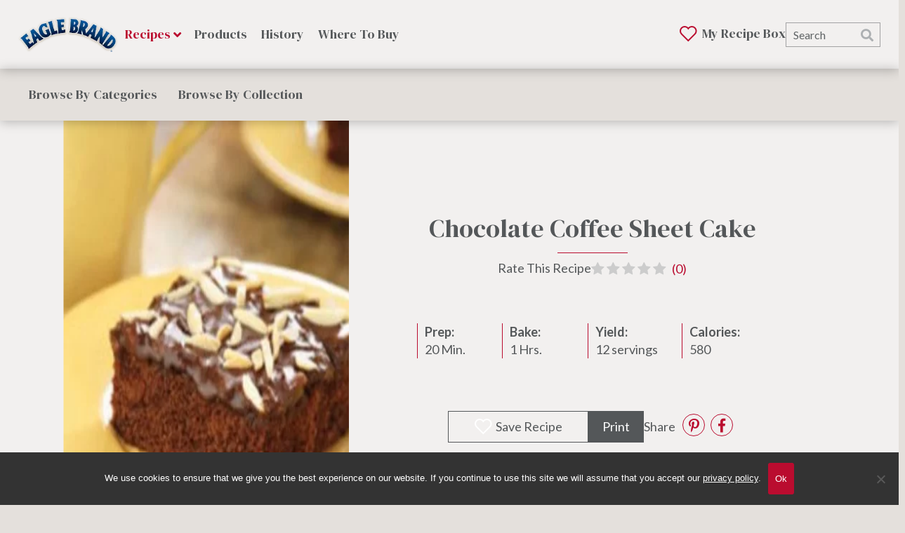

--- FILE ---
content_type: text/html; charset=UTF-8
request_url: https://www.eaglebrand.com/recipe/chocolate-coffee-sheet-cake/
body_size: 20317
content:

<!DOCTYPE HTML>
<html lang="en-US" prefix="og: https://ogp.me/ns#">
<head>
    <script type='text/javascript'>var wp = {"siteURL":"https:\/\/www.eaglebrand.com","themeURL":"https:\/\/www.eaglebrand.com\/wp-content\/themes\/idea-eagle","ajaxURL":"https:\/\/www.eaglebrand.com\/wp-admin\/admin-ajax.php"};</script>
<link rel="preload" href="https://www.eaglebrand.com/wp-content/plugins/rate-my-post/public/css/fonts/ratemypost.ttf" type="font/ttf" as="font" crossorigin="anonymous"><meta http-equiv="content-type" content="text/html; charset=UTF-8">
<script type="text/javascript">
/* <![CDATA[ */
var gform;gform||(document.addEventListener("gform_main_scripts_loaded",function(){gform.scriptsLoaded=!0}),document.addEventListener("gform/theme/scripts_loaded",function(){gform.themeScriptsLoaded=!0}),window.addEventListener("DOMContentLoaded",function(){gform.domLoaded=!0}),gform={domLoaded:!1,scriptsLoaded:!1,themeScriptsLoaded:!1,isFormEditor:()=>"function"==typeof InitializeEditor,callIfLoaded:function(o){return!(!gform.domLoaded||!gform.scriptsLoaded||!gform.themeScriptsLoaded&&!gform.isFormEditor()||(gform.isFormEditor()&&console.warn("The use of gform.initializeOnLoaded() is deprecated in the form editor context and will be removed in Gravity Forms 3.1."),o(),0))},initializeOnLoaded:function(o){gform.callIfLoaded(o)||(document.addEventListener("gform_main_scripts_loaded",()=>{gform.scriptsLoaded=!0,gform.callIfLoaded(o)}),document.addEventListener("gform/theme/scripts_loaded",()=>{gform.themeScriptsLoaded=!0,gform.callIfLoaded(o)}),window.addEventListener("DOMContentLoaded",()=>{gform.domLoaded=!0,gform.callIfLoaded(o)}))},hooks:{action:{},filter:{}},addAction:function(o,r,e,t){gform.addHook("action",o,r,e,t)},addFilter:function(o,r,e,t){gform.addHook("filter",o,r,e,t)},doAction:function(o){gform.doHook("action",o,arguments)},applyFilters:function(o){return gform.doHook("filter",o,arguments)},removeAction:function(o,r){gform.removeHook("action",o,r)},removeFilter:function(o,r,e){gform.removeHook("filter",o,r,e)},addHook:function(o,r,e,t,n){null==gform.hooks[o][r]&&(gform.hooks[o][r]=[]);var d=gform.hooks[o][r];null==n&&(n=r+"_"+d.length),gform.hooks[o][r].push({tag:n,callable:e,priority:t=null==t?10:t})},doHook:function(r,o,e){var t;if(e=Array.prototype.slice.call(e,1),null!=gform.hooks[r][o]&&((o=gform.hooks[r][o]).sort(function(o,r){return o.priority-r.priority}),o.forEach(function(o){"function"!=typeof(t=o.callable)&&(t=window[t]),"action"==r?t.apply(null,e):e[0]=t.apply(null,e)})),"filter"==r)return e[0]},removeHook:function(o,r,t,n){var e;null!=gform.hooks[o][r]&&(e=(e=gform.hooks[o][r]).filter(function(o,r,e){return!!(null!=n&&n!=o.tag||null!=t&&t!=o.priority)}),gform.hooks[o][r]=e)}});
/* ]]> */
</script>

<meta http-equiv="X-UA-Compatible" content="IE=edge">
<meta name="format-detection" content="telephone=no">
<meta name="viewport" content="width=device-width, maximum-scale=1, minimum-scale=1, initial-scale=1">

<link rel="preconnect" href="//fonts.gstatic.com/" crossorigin>

<!-- Search Engine Optimization by Rank Math PRO - https://rankmath.com/ -->
<title>Chocolate Coffee Sheet Cake Recipe</title>
<meta name="description" content="Try the Chocolate Coffee Sheet Cake Recipe made with Eagle Brand. The Chocolate Coffee Sheet Cake prep time is 20 Min. and the bake time is 1 Hrs."/>
<meta name="robots" content="follow, index, max-snippet:-1, max-video-preview:-1, max-image-preview:large"/>
<link rel="canonical" href="https://www.eaglebrand.com/recipe/chocolate-coffee-sheet-cake/" />
<meta property="og:locale" content="en_US" />
<meta property="og:type" content="article" />
<meta property="og:title" content="Chocolate Coffee Sheet Cake Recipe" />
<meta property="og:description" content="Try the Chocolate Coffee Sheet Cake Recipe made with Eagle Brand. The Chocolate Coffee Sheet Cake prep time is 20 Min. and the bake time is 1 Hrs." />
<meta property="og:url" content="https://www.eaglebrand.com/recipe/chocolate-coffee-sheet-cake/" />
<meta property="og:site_name" content="Eagle Brand" />
<meta property="og:updated_time" content="2022-07-14T15:56:59-05:00" />
<meta property="og:image" content="https://www.eaglebrand.com/wp-content/uploads/2022/07/Chocolate-Coffee-Sheet-Cake.jpg" />
<meta property="og:image:secure_url" content="https://www.eaglebrand.com/wp-content/uploads/2022/07/Chocolate-Coffee-Sheet-Cake.jpg" />
<meta property="og:image:width" content="475" />
<meta property="og:image:height" content="400" />
<meta property="og:image:alt" content="Chocolate Coffee Sheet Cake" />
<meta property="og:image:type" content="image/jpeg" />
<meta name="twitter:card" content="summary_large_image" />
<meta name="twitter:title" content="Chocolate Coffee Sheet Cake Recipe" />
<meta name="twitter:description" content="Try the Chocolate Coffee Sheet Cake Recipe made with Eagle Brand. The Chocolate Coffee Sheet Cake prep time is 20 Min. and the bake time is 1 Hrs." />
<meta name="twitter:image" content="https://www.eaglebrand.com/wp-content/uploads/2022/07/Chocolate-Coffee-Sheet-Cake.jpg" />
<script type="application/ld+json" class="rank-math-schema-pro">{"@context":"https://schema.org","@graph":[{"@type":"BreadcrumbList","@id":"https://www.eaglebrand.com/recipe/chocolate-coffee-sheet-cake/#breadcrumb","itemListElement":[{"@type":"ListItem","position":"1","item":{"@id":"https://www.eaglebrand.com/collection/breakfast-brunch/","name":"Breakfast &amp; Brunch"}},{"@type":"ListItem","position":"2","item":{"@id":"https://www.eaglebrand.com/recipe/chocolate-coffee-sheet-cake/","name":"Chocolate Coffee Sheet Cake"}}]}]}</script>
<!-- /Rank Math WordPress SEO plugin -->

<link rel='dns-prefetch' href='//www.google.com' />
<link rel='dns-prefetch' href='//fonts.googleapis.com' />
<link rel='dns-prefetch' href='//www.googletagmanager.com' />
<link rel="alternate" title="oEmbed (JSON)" type="application/json+oembed" href="https://www.eaglebrand.com/wp-json/oembed/1.0/embed?url=https%3A%2F%2Fwww.eaglebrand.com%2Frecipe%2Fchocolate-coffee-sheet-cake%2F" />
<link rel="alternate" title="oEmbed (XML)" type="text/xml+oembed" href="https://www.eaglebrand.com/wp-json/oembed/1.0/embed?url=https%3A%2F%2Fwww.eaglebrand.com%2Frecipe%2Fchocolate-coffee-sheet-cake%2F&#038;format=xml" />
<link rel="icon" href="https://www.eaglebrand.com/wp-content/themes/idea-eagle/library/img/favicon.png" type="image/png"><style id='wp-img-auto-sizes-contain-inline-css' type='text/css'>
img:is([sizes=auto i],[sizes^="auto," i]){contain-intrinsic-size:3000px 1500px}
/*# sourceURL=wp-img-auto-sizes-contain-inline-css */
</style>

<link rel='stylesheet' id='ifw-animate-css' href='https://www.eaglebrand.com/wp-content/themes/idea-framework/addons/animations/css/animate.min.css?ver=6.9' type='text/css' media='all' />
<link rel='stylesheet' id='wp-block-library-css' href='https://www.eaglebrand.com/wp-includes/css/dist/block-library/style.min.css?ver=6.9' type='text/css' media='all' />
<style id='global-styles-inline-css' type='text/css'>
:root{--wp--preset--aspect-ratio--square: 1;--wp--preset--aspect-ratio--4-3: 4/3;--wp--preset--aspect-ratio--3-4: 3/4;--wp--preset--aspect-ratio--3-2: 3/2;--wp--preset--aspect-ratio--2-3: 2/3;--wp--preset--aspect-ratio--16-9: 16/9;--wp--preset--aspect-ratio--9-16: 9/16;--wp--preset--color--black: #000000;--wp--preset--color--cyan-bluish-gray: #abb8c3;--wp--preset--color--white: #ffffff;--wp--preset--color--pale-pink: #f78da7;--wp--preset--color--vivid-red: #cf2e2e;--wp--preset--color--luminous-vivid-orange: #ff6900;--wp--preset--color--luminous-vivid-amber: #fcb900;--wp--preset--color--light-green-cyan: #7bdcb5;--wp--preset--color--vivid-green-cyan: #00d084;--wp--preset--color--pale-cyan-blue: #8ed1fc;--wp--preset--color--vivid-cyan-blue: #0693e3;--wp--preset--color--vivid-purple: #9b51e0;--wp--preset--gradient--vivid-cyan-blue-to-vivid-purple: linear-gradient(135deg,rgb(6,147,227) 0%,rgb(155,81,224) 100%);--wp--preset--gradient--light-green-cyan-to-vivid-green-cyan: linear-gradient(135deg,rgb(122,220,180) 0%,rgb(0,208,130) 100%);--wp--preset--gradient--luminous-vivid-amber-to-luminous-vivid-orange: linear-gradient(135deg,rgb(252,185,0) 0%,rgb(255,105,0) 100%);--wp--preset--gradient--luminous-vivid-orange-to-vivid-red: linear-gradient(135deg,rgb(255,105,0) 0%,rgb(207,46,46) 100%);--wp--preset--gradient--very-light-gray-to-cyan-bluish-gray: linear-gradient(135deg,rgb(238,238,238) 0%,rgb(169,184,195) 100%);--wp--preset--gradient--cool-to-warm-spectrum: linear-gradient(135deg,rgb(74,234,220) 0%,rgb(151,120,209) 20%,rgb(207,42,186) 40%,rgb(238,44,130) 60%,rgb(251,105,98) 80%,rgb(254,248,76) 100%);--wp--preset--gradient--blush-light-purple: linear-gradient(135deg,rgb(255,206,236) 0%,rgb(152,150,240) 100%);--wp--preset--gradient--blush-bordeaux: linear-gradient(135deg,rgb(254,205,165) 0%,rgb(254,45,45) 50%,rgb(107,0,62) 100%);--wp--preset--gradient--luminous-dusk: linear-gradient(135deg,rgb(255,203,112) 0%,rgb(199,81,192) 50%,rgb(65,88,208) 100%);--wp--preset--gradient--pale-ocean: linear-gradient(135deg,rgb(255,245,203) 0%,rgb(182,227,212) 50%,rgb(51,167,181) 100%);--wp--preset--gradient--electric-grass: linear-gradient(135deg,rgb(202,248,128) 0%,rgb(113,206,126) 100%);--wp--preset--gradient--midnight: linear-gradient(135deg,rgb(2,3,129) 0%,rgb(40,116,252) 100%);--wp--preset--font-size--small: 13px;--wp--preset--font-size--medium: 20px;--wp--preset--font-size--large: 36px;--wp--preset--font-size--x-large: 42px;--wp--preset--spacing--20: 0.44rem;--wp--preset--spacing--30: 0.67rem;--wp--preset--spacing--40: 1rem;--wp--preset--spacing--50: 1.5rem;--wp--preset--spacing--60: 2.25rem;--wp--preset--spacing--70: 3.38rem;--wp--preset--spacing--80: 5.06rem;--wp--preset--shadow--natural: 6px 6px 9px rgba(0, 0, 0, 0.2);--wp--preset--shadow--deep: 12px 12px 50px rgba(0, 0, 0, 0.4);--wp--preset--shadow--sharp: 6px 6px 0px rgba(0, 0, 0, 0.2);--wp--preset--shadow--outlined: 6px 6px 0px -3px rgb(255, 255, 255), 6px 6px rgb(0, 0, 0);--wp--preset--shadow--crisp: 6px 6px 0px rgb(0, 0, 0);}:where(.is-layout-flex){gap: 0.5em;}:where(.is-layout-grid){gap: 0.5em;}body .is-layout-flex{display: flex;}.is-layout-flex{flex-wrap: wrap;align-items: center;}.is-layout-flex > :is(*, div){margin: 0;}body .is-layout-grid{display: grid;}.is-layout-grid > :is(*, div){margin: 0;}:where(.wp-block-columns.is-layout-flex){gap: 2em;}:where(.wp-block-columns.is-layout-grid){gap: 2em;}:where(.wp-block-post-template.is-layout-flex){gap: 1.25em;}:where(.wp-block-post-template.is-layout-grid){gap: 1.25em;}.has-black-color{color: var(--wp--preset--color--black) !important;}.has-cyan-bluish-gray-color{color: var(--wp--preset--color--cyan-bluish-gray) !important;}.has-white-color{color: var(--wp--preset--color--white) !important;}.has-pale-pink-color{color: var(--wp--preset--color--pale-pink) !important;}.has-vivid-red-color{color: var(--wp--preset--color--vivid-red) !important;}.has-luminous-vivid-orange-color{color: var(--wp--preset--color--luminous-vivid-orange) !important;}.has-luminous-vivid-amber-color{color: var(--wp--preset--color--luminous-vivid-amber) !important;}.has-light-green-cyan-color{color: var(--wp--preset--color--light-green-cyan) !important;}.has-vivid-green-cyan-color{color: var(--wp--preset--color--vivid-green-cyan) !important;}.has-pale-cyan-blue-color{color: var(--wp--preset--color--pale-cyan-blue) !important;}.has-vivid-cyan-blue-color{color: var(--wp--preset--color--vivid-cyan-blue) !important;}.has-vivid-purple-color{color: var(--wp--preset--color--vivid-purple) !important;}.has-black-background-color{background-color: var(--wp--preset--color--black) !important;}.has-cyan-bluish-gray-background-color{background-color: var(--wp--preset--color--cyan-bluish-gray) !important;}.has-white-background-color{background-color: var(--wp--preset--color--white) !important;}.has-pale-pink-background-color{background-color: var(--wp--preset--color--pale-pink) !important;}.has-vivid-red-background-color{background-color: var(--wp--preset--color--vivid-red) !important;}.has-luminous-vivid-orange-background-color{background-color: var(--wp--preset--color--luminous-vivid-orange) !important;}.has-luminous-vivid-amber-background-color{background-color: var(--wp--preset--color--luminous-vivid-amber) !important;}.has-light-green-cyan-background-color{background-color: var(--wp--preset--color--light-green-cyan) !important;}.has-vivid-green-cyan-background-color{background-color: var(--wp--preset--color--vivid-green-cyan) !important;}.has-pale-cyan-blue-background-color{background-color: var(--wp--preset--color--pale-cyan-blue) !important;}.has-vivid-cyan-blue-background-color{background-color: var(--wp--preset--color--vivid-cyan-blue) !important;}.has-vivid-purple-background-color{background-color: var(--wp--preset--color--vivid-purple) !important;}.has-black-border-color{border-color: var(--wp--preset--color--black) !important;}.has-cyan-bluish-gray-border-color{border-color: var(--wp--preset--color--cyan-bluish-gray) !important;}.has-white-border-color{border-color: var(--wp--preset--color--white) !important;}.has-pale-pink-border-color{border-color: var(--wp--preset--color--pale-pink) !important;}.has-vivid-red-border-color{border-color: var(--wp--preset--color--vivid-red) !important;}.has-luminous-vivid-orange-border-color{border-color: var(--wp--preset--color--luminous-vivid-orange) !important;}.has-luminous-vivid-amber-border-color{border-color: var(--wp--preset--color--luminous-vivid-amber) !important;}.has-light-green-cyan-border-color{border-color: var(--wp--preset--color--light-green-cyan) !important;}.has-vivid-green-cyan-border-color{border-color: var(--wp--preset--color--vivid-green-cyan) !important;}.has-pale-cyan-blue-border-color{border-color: var(--wp--preset--color--pale-cyan-blue) !important;}.has-vivid-cyan-blue-border-color{border-color: var(--wp--preset--color--vivid-cyan-blue) !important;}.has-vivid-purple-border-color{border-color: var(--wp--preset--color--vivid-purple) !important;}.has-vivid-cyan-blue-to-vivid-purple-gradient-background{background: var(--wp--preset--gradient--vivid-cyan-blue-to-vivid-purple) !important;}.has-light-green-cyan-to-vivid-green-cyan-gradient-background{background: var(--wp--preset--gradient--light-green-cyan-to-vivid-green-cyan) !important;}.has-luminous-vivid-amber-to-luminous-vivid-orange-gradient-background{background: var(--wp--preset--gradient--luminous-vivid-amber-to-luminous-vivid-orange) !important;}.has-luminous-vivid-orange-to-vivid-red-gradient-background{background: var(--wp--preset--gradient--luminous-vivid-orange-to-vivid-red) !important;}.has-very-light-gray-to-cyan-bluish-gray-gradient-background{background: var(--wp--preset--gradient--very-light-gray-to-cyan-bluish-gray) !important;}.has-cool-to-warm-spectrum-gradient-background{background: var(--wp--preset--gradient--cool-to-warm-spectrum) !important;}.has-blush-light-purple-gradient-background{background: var(--wp--preset--gradient--blush-light-purple) !important;}.has-blush-bordeaux-gradient-background{background: var(--wp--preset--gradient--blush-bordeaux) !important;}.has-luminous-dusk-gradient-background{background: var(--wp--preset--gradient--luminous-dusk) !important;}.has-pale-ocean-gradient-background{background: var(--wp--preset--gradient--pale-ocean) !important;}.has-electric-grass-gradient-background{background: var(--wp--preset--gradient--electric-grass) !important;}.has-midnight-gradient-background{background: var(--wp--preset--gradient--midnight) !important;}.has-small-font-size{font-size: var(--wp--preset--font-size--small) !important;}.has-medium-font-size{font-size: var(--wp--preset--font-size--medium) !important;}.has-large-font-size{font-size: var(--wp--preset--font-size--large) !important;}.has-x-large-font-size{font-size: var(--wp--preset--font-size--x-large) !important;}
/*# sourceURL=global-styles-inline-css */
</style>

<style id='classic-theme-styles-inline-css' type='text/css'>
/*! This file is auto-generated */
.wp-block-button__link{color:#fff;background-color:#32373c;border-radius:9999px;box-shadow:none;text-decoration:none;padding:calc(.667em + 2px) calc(1.333em + 2px);font-size:1.125em}.wp-block-file__button{background:#32373c;color:#fff;text-decoration:none}
/*# sourceURL=/wp-includes/css/classic-themes.min.css */
</style>
<link rel='stylesheet' id='rate-my-post-css' href='https://www.eaglebrand.com/wp-content/plugins/rate-my-post/public/css/rate-my-post.min.css?ver=4.4.4' type='text/css' media='all' />
<style id='rate-my-post-inline-css' type='text/css'>
.rmp-icon--full-highlight {color: #BA0C2F;}.rmp-icon--half-highlight {  background: -webkit-gradient(linear, left top, right top, color-stop(50%, #BA0C2F), color-stop(50%, #ccc));  background: linear-gradient(to right, #BA0C2F 50%, #ccc 50%);-webkit-background-clip: text;-webkit-text-fill-color: transparent;}.rmp-rating-widget .rmp-icon--half-highlight {    background: -webkit-gradient(linear, left top, right top, color-stop(50%, #BA0C2F), color-stop(50%, #ccc));    background: linear-gradient(to right, #BA0C2F 50%, #ccc 50%);    -webkit-background-clip: text;    -webkit-text-fill-color: transparent;}.rmp-rating-widget .rmp-icon--full-highlight {  color: #BA0C2F;}@media (hover: hover) {.rmp-rating-widget .rmp-icon--hovered {color: #BA0C2F;    -webkit-background-clip: initial;    -webkit-text-fill-color: initial;    background: transparent;    -webkit-transition: .1s color ease-in;    transition: .1s color ease-in;}}.rmp-rating-widget .rmp-icon--processing-rating {color: #BA0C2F;  -webkit-background-clip: initial;  -webkit-text-fill-color: initial;  background: transparent;}.rmp-rating-widget .rmp-icon--ratings {  font-size: 20px;}
.rmp-icon--full-highlight {color: #BA0C2F;}.rmp-icon--half-highlight {  background: -webkit-gradient(linear, left top, right top, color-stop(50%, #BA0C2F), color-stop(50%, #ccc));  background: linear-gradient(to right, #BA0C2F 50%, #ccc 50%);-webkit-background-clip: text;-webkit-text-fill-color: transparent;}.rmp-rating-widget .rmp-icon--half-highlight {    background: -webkit-gradient(linear, left top, right top, color-stop(50%, #BA0C2F), color-stop(50%, #ccc));    background: linear-gradient(to right, #BA0C2F 50%, #ccc 50%);    -webkit-background-clip: text;    -webkit-text-fill-color: transparent;}.rmp-rating-widget .rmp-icon--full-highlight {  color: #BA0C2F;}@media (hover: hover) {.rmp-rating-widget .rmp-icon--hovered {color: #BA0C2F;    -webkit-background-clip: initial;    -webkit-text-fill-color: initial;    background: transparent;    -webkit-transition: .1s color ease-in;    transition: .1s color ease-in;}}.rmp-rating-widget .rmp-icon--processing-rating {color: #BA0C2F;  -webkit-background-clip: initial;  -webkit-text-fill-color: initial;  background: transparent;}.rmp-rating-widget .rmp-icon--ratings {  font-size: 20px;}
/*# sourceURL=rate-my-post-inline-css */
</style>
<link rel='stylesheet' id='wp-components-css' href='https://www.eaglebrand.com/wp-includes/css/dist/components/style.min.css?ver=6.9' type='text/css' media='all' />
<link rel='stylesheet' id='wp-preferences-css' href='https://www.eaglebrand.com/wp-includes/css/dist/preferences/style.min.css?ver=6.9' type='text/css' media='all' />
<link rel='stylesheet' id='wp-block-editor-css' href='https://www.eaglebrand.com/wp-includes/css/dist/block-editor/style.min.css?ver=6.9' type='text/css' media='all' />
<link rel='stylesheet' id='popup-maker-block-library-style-css' href='https://www.eaglebrand.com/wp-content/plugins/popup-maker/dist/packages/block-library-style.css?ver=dbea705cfafe089d65f1' type='text/css' media='all' />
<link rel='stylesheet' id='cookie-notice-front-css' href='https://www.eaglebrand.com/wp-content/plugins/cookie-notice/css/front.min.css?ver=2.5.11' type='text/css' media='all' />
<link rel='stylesheet' id='popup-maker-site-css' href='https://www.eaglebrand.com/wp-content/plugins/popup-maker/dist/assets/site.css?ver=1.21.5' type='text/css' media='all' />
<style id='popup-maker-site-inline-css' type='text/css'>
/* Popup Google Fonts */
@import url('//fonts.googleapis.com/css?family=Montserrat:100');

/* Popup Theme 3348: Light Box */
.pum-theme-3348, .pum-theme-lightbox { background-color: rgba( 0, 0, 0, 0.60 ) } 
.pum-theme-3348 .pum-container, .pum-theme-lightbox .pum-container { padding: 20px; border-radius: 0px; border: 8px none #000000; box-shadow: 0px 0px 30px 0px rgba( 2, 2, 2, 1.00 ); background-color: rgba( 255, 255, 255, 1.00 ) } 
.pum-theme-3348 .pum-title, .pum-theme-lightbox .pum-title { color: #000000; text-align: left; text-shadow: 0px 0px 0px rgba( 2, 2, 2, 0.23 ); font-family: inherit; font-weight: 100; font-size: 32px; line-height: 36px } 
.pum-theme-3348 .pum-content, .pum-theme-lightbox .pum-content { color: #000000; font-family: inherit; font-weight: 100 } 
.pum-theme-3348 .pum-content + .pum-close, .pum-theme-lightbox .pum-content + .pum-close { position: absolute; height: 26px; width: 26px; left: auto; right: -13px; bottom: auto; top: -13px; padding: 0px; color: #ffffff; font-family: Arial; font-weight: 100; font-size: 24px; line-height: 24px; border: 2px solid #ffffff; border-radius: 26px; box-shadow: 0px 0px 15px 1px rgba( 2, 2, 2, 0.75 ); text-shadow: 0px 0px 0px rgba( 0, 0, 0, 0.23 ); background-color: rgba( 0, 0, 0, 1.00 ) } 

/* Popup Theme 3352: Framed Border */
.pum-theme-3352, .pum-theme-framed-border { background-color: rgba( 255, 255, 255, 0.50 ) } 
.pum-theme-3352 .pum-container, .pum-theme-framed-border .pum-container { padding: 18px; border-radius: 0px; border: 20px outset #dd3333; box-shadow: 1px 1px 3px 0px rgba( 2, 2, 2, 0.97 ) inset; background-color: rgba( 255, 251, 239, 1.00 ) } 
.pum-theme-3352 .pum-title, .pum-theme-framed-border .pum-title { color: #000000; text-align: left; text-shadow: 0px 0px 0px rgba( 2, 2, 2, 0.23 ); font-family: inherit; font-weight: 100; font-size: 32px; line-height: 36px } 
.pum-theme-3352 .pum-content, .pum-theme-framed-border .pum-content { color: #2d2d2d; font-family: inherit; font-weight: 100 } 
.pum-theme-3352 .pum-content + .pum-close, .pum-theme-framed-border .pum-content + .pum-close { position: absolute; height: 20px; width: 20px; left: auto; right: -20px; bottom: auto; top: -20px; padding: 0px; color: #ffffff; font-family: Tahoma; font-weight: 700; font-size: 16px; line-height: 18px; border: 1px none #ffffff; border-radius: 0px; box-shadow: 0px 0px 0px 0px rgba( 2, 2, 2, 0.23 ); text-shadow: 0px 0px 0px rgba( 0, 0, 0, 0.23 ); background-color: rgba( 0, 0, 0, 0.55 ) } 

/* Popup Theme 3353: Floating Bar - Soft Blue */
.pum-theme-3353, .pum-theme-floating-bar { background-color: rgba( 255, 255, 255, 0.00 ) } 
.pum-theme-3353 .pum-container, .pum-theme-floating-bar .pum-container { padding: 8px; border-radius: 0px; border: 1px none #000000; box-shadow: 1px 1px 3px 0px rgba( 2, 2, 2, 0.23 ); background-color: rgba( 238, 246, 252, 1.00 ) } 
.pum-theme-3353 .pum-title, .pum-theme-floating-bar .pum-title { color: #505050; text-align: left; text-shadow: 0px 0px 0px rgba( 2, 2, 2, 0.23 ); font-family: inherit; font-weight: 400; font-size: 32px; line-height: 36px } 
.pum-theme-3353 .pum-content, .pum-theme-floating-bar .pum-content { color: #505050; font-family: inherit; font-weight: 400 } 
.pum-theme-3353 .pum-content + .pum-close, .pum-theme-floating-bar .pum-content + .pum-close { position: absolute; height: 18px; width: 18px; left: auto; right: 5px; bottom: auto; top: 50%; padding: 0px; color: #505050; font-family: Sans-Serif; font-weight: 700; font-size: 15px; line-height: 18px; border: 1px solid #505050; border-radius: 15px; box-shadow: 0px 0px 0px 0px rgba( 2, 2, 2, 0.00 ); text-shadow: 0px 0px 0px rgba( 0, 0, 0, 0.00 ); background-color: rgba( 255, 255, 255, 0.00 ); transform: translate(0, -50%) } 

/* Popup Theme 3354: Content Only - For use with page builders or block editor */
.pum-theme-3354, .pum-theme-content-only { background-color: rgba( 0, 0, 0, 0.70 ) } 
.pum-theme-3354 .pum-container, .pum-theme-content-only .pum-container { padding: 0px; border-radius: 0px; border: 1px none #000000; box-shadow: 0px 0px 0px 0px rgba( 2, 2, 2, 0.00 ) } 
.pum-theme-3354 .pum-title, .pum-theme-content-only .pum-title { color: #000000; text-align: left; text-shadow: 0px 0px 0px rgba( 2, 2, 2, 0.23 ); font-family: inherit; font-weight: 400; font-size: 32px; line-height: 36px } 
.pum-theme-3354 .pum-content, .pum-theme-content-only .pum-content { color: #8c8c8c; font-family: inherit; font-weight: 400 } 
.pum-theme-3354 .pum-content + .pum-close, .pum-theme-content-only .pum-content + .pum-close { position: absolute; height: 18px; width: 18px; left: auto; right: 7px; bottom: auto; top: 7px; padding: 0px; color: #000000; font-family: inherit; font-weight: 700; font-size: 20px; line-height: 20px; border: 1px none #ffffff; border-radius: 15px; box-shadow: 0px 0px 0px 0px rgba( 2, 2, 2, 0.00 ); text-shadow: 0px 0px 0px rgba( 0, 0, 0, 0.00 ); background-color: rgba( 255, 255, 255, 0.00 ) } 

/* Popup Theme 3347: Default Theme */
.pum-theme-3347, .pum-theme-default-theme { background-color: rgba( 255, 255, 255, 1.00 ) } 
.pum-theme-3347 .pum-container, .pum-theme-default-theme .pum-container { padding: 18px; border-radius: 0px; border: 1px none #000000; box-shadow: 1px 1px 3px 0px rgba( 2, 2, 2, 0.23 ); background-color: rgba( 249, 249, 249, 1.00 ) } 
.pum-theme-3347 .pum-title, .pum-theme-default-theme .pum-title { color: #000000; text-align: left; text-shadow: 0px 0px 0px rgba( 2, 2, 2, 0.23 ); font-family: inherit; font-weight: 400; font-size: 32px; font-style: normal; line-height: 36px } 
.pum-theme-3347 .pum-content, .pum-theme-default-theme .pum-content { color: #8c8c8c; font-family: inherit; font-weight: 400; font-style: inherit } 
.pum-theme-3347 .pum-content + .pum-close, .pum-theme-default-theme .pum-content + .pum-close { position: absolute; height: auto; width: auto; left: auto; right: 0px; bottom: auto; top: 0px; padding: 8px; color: #ffffff; font-family: inherit; font-weight: 400; font-size: 12px; font-style: inherit; line-height: 36px; border: 1px none #ffffff; border-radius: 0px; box-shadow: 1px 1px 3px 0px rgba( 2, 2, 2, 0.23 ); text-shadow: 0px 0px 0px rgba( 0, 0, 0, 0.23 ); background-color: rgba( 0, 183, 205, 1.00 ) } 

/* Popup Theme 3349: Enterprise Blue */
.pum-theme-3349, .pum-theme-enterprise-blue { background-color: rgba( 0, 0, 0, 0.70 ) } 
.pum-theme-3349 .pum-container, .pum-theme-enterprise-blue .pum-container { padding: 28px; border-radius: 5px; border: 1px none #000000; box-shadow: 0px 10px 25px 4px rgba( 2, 2, 2, 0.50 ); background-color: rgba( 255, 255, 255, 1.00 ) } 
.pum-theme-3349 .pum-title, .pum-theme-enterprise-blue .pum-title { color: #315b7c; text-align: left; text-shadow: 0px 0px 0px rgba( 2, 2, 2, 0.23 ); font-family: inherit; font-weight: 100; font-size: 34px; line-height: 36px } 
.pum-theme-3349 .pum-content, .pum-theme-enterprise-blue .pum-content { color: #2d2d2d; font-family: inherit; font-weight: 100 } 
.pum-theme-3349 .pum-content + .pum-close, .pum-theme-enterprise-blue .pum-content + .pum-close { position: absolute; height: 28px; width: 28px; left: auto; right: 8px; bottom: auto; top: 8px; padding: 4px; color: #ffffff; font-family: Times New Roman; font-weight: 100; font-size: 20px; line-height: 20px; border: 1px none #ffffff; border-radius: 42px; box-shadow: 0px 0px 0px 0px rgba( 2, 2, 2, 0.23 ); text-shadow: 0px 0px 0px rgba( 0, 0, 0, 0.23 ); background-color: rgba( 49, 91, 124, 1.00 ) } 

/* Popup Theme 3350: Hello Box */
.pum-theme-3350, .pum-theme-hello-box { background-color: rgba( 0, 0, 0, 0.75 ) } 
.pum-theme-3350 .pum-container, .pum-theme-hello-box .pum-container { padding: 30px; border-radius: 80px; border: 14px solid #81d742; box-shadow: 0px 0px 0px 0px rgba( 2, 2, 2, 0.00 ); background-color: rgba( 255, 255, 255, 1.00 ) } 
.pum-theme-3350 .pum-title, .pum-theme-hello-box .pum-title { color: #2d2d2d; text-align: left; text-shadow: 0px 0px 0px rgba( 2, 2, 2, 0.23 ); font-family: Montserrat; font-weight: 100; font-size: 32px; line-height: 36px } 
.pum-theme-3350 .pum-content, .pum-theme-hello-box .pum-content { color: #2d2d2d; font-family: inherit; font-weight: 100 } 
.pum-theme-3350 .pum-content + .pum-close, .pum-theme-hello-box .pum-content + .pum-close { position: absolute; height: auto; width: auto; left: auto; right: -30px; bottom: auto; top: -30px; padding: 0px; color: #2d2d2d; font-family: Times New Roman; font-weight: 100; font-size: 32px; line-height: 28px; border: 1px none #ffffff; border-radius: 28px; box-shadow: 0px 0px 0px 0px rgba( 2, 2, 2, 0.23 ); text-shadow: 0px 0px 0px rgba( 0, 0, 0, 0.23 ); background-color: rgba( 255, 255, 255, 1.00 ) } 

/* Popup Theme 3351: Cutting Edge */
.pum-theme-3351, .pum-theme-cutting-edge { background-color: rgba( 0, 0, 0, 0.50 ) } 
.pum-theme-3351 .pum-container, .pum-theme-cutting-edge .pum-container { padding: 18px; border-radius: 0px; border: 1px none #000000; box-shadow: 0px 10px 25px 0px rgba( 2, 2, 2, 0.50 ); background-color: rgba( 30, 115, 190, 1.00 ) } 
.pum-theme-3351 .pum-title, .pum-theme-cutting-edge .pum-title { color: #ffffff; text-align: left; text-shadow: 0px 0px 0px rgba( 2, 2, 2, 0.23 ); font-family: Sans-Serif; font-weight: 100; font-size: 26px; line-height: 28px } 
.pum-theme-3351 .pum-content, .pum-theme-cutting-edge .pum-content { color: #ffffff; font-family: inherit; font-weight: 100 } 
.pum-theme-3351 .pum-content + .pum-close, .pum-theme-cutting-edge .pum-content + .pum-close { position: absolute; height: 24px; width: 24px; left: auto; right: 0px; bottom: auto; top: 0px; padding: 0px; color: #1e73be; font-family: Times New Roman; font-weight: 100; font-size: 32px; line-height: 24px; border: 1px none #ffffff; border-radius: 0px; box-shadow: -1px 1px 1px 0px rgba( 2, 2, 2, 0.10 ); text-shadow: -1px 1px 1px rgba( 0, 0, 0, 0.10 ); background-color: rgba( 238, 238, 34, 1.00 ) } 


/*# sourceURL=popup-maker-site-inline-css */
</style>
<link rel='stylesheet' id='google-fonts-css' href='//fonts.googleapis.com/css2?family=Open+Sans:ital%2Cwght@0%2C300;0%2C400;0%2C600;0%2C700;0%2C800;1%2C300;1%2C400;1%2C600;1%2C700;1%2C800&#038;display=swap&#038;family=DM+Serif+Display&#038;family=Lato:wght@300;400;700' type='text/css' media='all' />
<link rel='stylesheet' id='style-css' href='https://www.eaglebrand.com/wp-content/themes/idea-eagle/style.css?ver=6.9' type='text/css' media='all' />
<script type="text/javascript" id="gtmkit-js-before" data-cfasync="false" data-nowprocket="" data-cookieconsent="ignore">
/* <![CDATA[ */
		window.gtmkit_settings = {"datalayer_name":"dataLayer","console_log":false};
		window.gtmkit_data = {};
		window.dataLayer = window.dataLayer || [];
				
//# sourceURL=gtmkit-js-before
/* ]]> */
</script>
<script type="text/javascript" src="https://www.eaglebrand.com/wp-includes/js/jquery/jquery.js" id="jquery-js"></script>
<script type="text/javascript" id="cookie-notice-front-js-before">
/* <![CDATA[ */
var cnArgs = {"ajaxUrl":"https:\/\/www.eaglebrand.com\/wp-admin\/admin-ajax.php","nonce":"f8b2d34774","hideEffect":"fade","position":"bottom","onScroll":false,"onScrollOffset":100,"onClick":false,"cookieName":"cookie_notice_accepted","cookieTime":2592000,"cookieTimeRejected":2592000,"globalCookie":false,"redirection":false,"cache":true,"revokeCookies":false,"revokeCookiesOpt":"automatic"};

//# sourceURL=cookie-notice-front-js-before
/* ]]> */
</script>
<script type="text/javascript" src="https://www.eaglebrand.com/wp-content/plugins/cookie-notice/js/front.min.js?ver=2.5.11" id="cookie-notice-front-js"></script>
<script type="text/javascript" id="gtmkit-container-js-after" data-cfasync="false" data-nowprocket="" data-cookieconsent="ignore">
/* <![CDATA[ */
/* Google Tag Manager */
(function(w,d,s,l,i){w[l]=w[l]||[];w[l].push({'gtm.start':
new Date().getTime(),event:'gtm.js'});var f=d.getElementsByTagName(s)[0],
j=d.createElement(s),dl=l!='dataLayer'?'&l='+l:'';j.async=true;j.src=
'https://www.googletagmanager.com/gtm.js?id='+i+dl;f.parentNode.insertBefore(j,f);
})(window,document,'script','dataLayer','GTM-KMZGWMNJ');
/* End Google Tag Manager */

//# sourceURL=gtmkit-container-js-after
/* ]]> */
</script>
<script type="text/javascript" id="gtmkit-datalayer-js-before" data-cfasync="false" data-nowprocket="" data-cookieconsent="ignore">
/* <![CDATA[ */
const gtmkit_dataLayer_content = {"pageType":"recipe"};
dataLayer.push( gtmkit_dataLayer_content );

//# sourceURL=gtmkit-datalayer-js-before
/* ]]> */
</script>
<link rel="https://api.w.org/" href="https://www.eaglebrand.com/wp-json/" /><link rel="alternate" title="JSON" type="application/json" href="https://www.eaglebrand.com/wp-json/wp/v2/recipe/795" /><!-- Google tag (gtag.js) -->
<script async src="https://www.googletagmanager.com/gtag/js?id=G-1P98N56YQT"></script>
<script>
  window.dataLayer = window.dataLayer || [];
  function gtag(){dataLayer.push(arguments);}
  gtag('js', new Date());
  gtag('config', 'G-1P98N56YQT');
</script>

<!-- Google tag (gtag.js) -->
<script async src="https://www.googletagmanager.com/gtag/js?id=UA-174515791-1"></script>
<script>
  window.dataLayer = window.dataLayer || [];
  function gtag(){dataLayer.push(arguments);}
  gtag('js', new Date());
  gtag('config', 'UA-174515791-1');
</script>
<link rel='stylesheet' id='gform_basic-css' href='https://www.eaglebrand.com/wp-content/plugins/gravityforms/assets/css/dist/basic.min.css?ver=2.9.24' type='text/css' media='all' />
<link rel='stylesheet' id='gform_theme_components-css' href='https://www.eaglebrand.com/wp-content/plugins/gravityforms/assets/css/dist/theme-components.min.css?ver=2.9.24' type='text/css' media='all' />
<link rel='stylesheet' id='gform_theme-css' href='https://www.eaglebrand.com/wp-content/plugins/gravityforms/assets/css/dist/theme.min.css?ver=2.9.24' type='text/css' media='all' />
</head>
<body class="wp-singular recipe-template-default single single-recipe postid-795 wp-theme-idea-framework wp-child-theme-idea-eagle cookies-not-set has-featured-menu">

        
    <nav id="skip-nav" tabindex="0">
        <span class="nav-title">Quick Navigation</span>
        <span id="skip-exit">&times;</span>
        <ul class="nav-wrapper">
            <li><a class="btn skipto home" href="https://www.eaglebrand.com">Home Page</a></li>
            <li><a class="btn skipto" href="#page">Main Content</a></li>
            <li><a class="btn skipto" href="#ftr">Footer</a></li>
        </ul>
    </nav>

    <section id="hdr">
        <div class="ctr">
            <div class="hdr-prime">
                <a href="https://www.eaglebrand.com" title="Eagle Brand" id="logo">
    <img src="https://www.eaglebrand.com/wp-content/themes/idea-eagle/library/img/logo.png" alt="Eagle Brand" width="204" height="72">
</a>                <ul id="main-menu"><li class="featured has-sub-menu"><a href="https://www.eaglebrand.com/recipes/">Recipes</a>
<ul class="sub-menu">
	<li class="mega-menu"><a href="https://www.eaglebrand.com/recipes/recipe-categories/">Browse By Categories</a>
	<ul class="sub-menu">
		<li class="has-mega-img"><a href="https://www.eaglebrand.com/recipe-category/bars/"><figure class="mega-img"><img src="https://www.eaglebrand.com/wp-content/uploads/2022/07/Bar-Recipes.jpg" alt="Bar Recipes" height="225" width="350" loading="lazy"></figure><span class="title">Bars</span></a></li>
		<li class="has-mega-img"><a href="https://www.eaglebrand.com/recipe-category/beverages/"><figure class="mega-img"><img src="https://www.eaglebrand.com/wp-content/uploads/2022/07/Beverage-Recipes.jpg" alt="Beverage Recipes" height="225" width="350" loading="lazy"></figure><span class="title">Beverages</span></a></li>
		<li class="has-mega-img"><a href="https://www.eaglebrand.com/recipe-category/brownies/"><figure class="mega-img"><img src="https://www.eaglebrand.com/wp-content/uploads/2022/07/Brownie-Recipes.jpg" alt="Brownie Recipes" height="225" width="350" loading="lazy"></figure><span class="title">Brownies</span></a></li>
		<li class="current-recipe-ancestor current-menu-parent current-recipe-parent has-mega-img"><a href="https://www.eaglebrand.com/recipe-category/cakes-cupcakes/"><figure class="mega-img"><img src="https://www.eaglebrand.com/wp-content/uploads/2022/07/Cake-Cupecake-Recipes.jpg" alt="Cake Cupecake Recipes" height="225" width="350" loading="lazy"></figure><span class="title">Cakes &amp; Cupcakes</span></a></li>
		<li class="has-mega-img"><a href="https://www.eaglebrand.com/recipe-category/candy-truffles/"><figure class="mega-img"><img src="https://www.eaglebrand.com/wp-content/uploads/2022/07/Candy-Truffle-Recipes.jpg" alt="Candy Truffle Recipes" height="225" width="350" loading="lazy"></figure><span class="title">Candy &amp; Truffles</span></a></li>
		<li class="has-mega-img"><a href="https://www.eaglebrand.com/recipe-category/cheesecakes/"><figure class="mega-img"><img src="https://www.eaglebrand.com/wp-content/uploads/2022/07/Holiday.jpg" alt="Holiday" height="225" width="350" loading="lazy"></figure><span class="title">Cheesecakes</span></a></li>
		<li class="has-mega-img"><a href="https://www.eaglebrand.com/recipe-category/cookies/"><figure class="mega-img"><img src="https://www.eaglebrand.com/wp-content/uploads/2022/07/Cookie-Recipes.jpg" alt="Cookie Recipes" height="225" width="350" loading="lazy"></figure><span class="title">Cookies</span></a></li>
		<li class="has-mega-img"><a href="https://www.eaglebrand.com/recipe-category/frosting-toppings/"><figure class="mega-img"><img src="https://www.eaglebrand.com/wp-content/uploads/2022/07/Frostings-Toppings-Recipes.jpg" alt="Frostings Toppings Recipes" height="225" width="350" loading="lazy"></figure><span class="title">Frosting &amp; Toppings</span></a></li>
		<li class="has-mega-img"><a href="https://www.eaglebrand.com/recipe-category/fudge/"><figure class="mega-img"><img src="https://www.eaglebrand.com/wp-content/uploads/2022/07/Fudge-Recipes.jpg" alt="Fudge Recipes" height="225" width="350" loading="lazy"></figure><span class="title">Fudge</span></a></li>
		<li class="has-mega-img"><a href="https://www.eaglebrand.com/recipe-category/ice-cream-frozen/"><figure class="mega-img"><img src="https://www.eaglebrand.com/wp-content/uploads/2022/07/IceCream-Frozen-Recipes.jpg" alt="IceCream Frozen Recipes" height="225" width="350" loading="lazy"></figure><span class="title">Ice Cream &amp; Frozen</span></a></li>
		<li class="has-mega-img"><a href="https://www.eaglebrand.com/recipe-category/pancakes-waffle-muffins-french-toast/"><figure class="mega-img"><img src="https://www.eaglebrand.com/wp-content/uploads/2022/07/Pancakes-Waffles-Muffins-FrenchToast-Recipes.jpg" alt="Pancakes Waffles Muffins FrenchToast Recipes" height="225" width="350" loading="lazy"></figure><span class="title">Pancakes, Waffle, Muffins, &amp; French Toast</span></a></li>
		<li class="has-mega-img"><a href="https://www.eaglebrand.com/recipe-category/pies/"><figure class="mega-img"><img src="https://www.eaglebrand.com/wp-content/uploads/2022/07/Pie-Recipes.jpg" alt="Pie Recipes" height="225" width="350" loading="lazy"></figure><span class="title">Pies</span></a></li>
		<li class="has-mega-img"><a href="https://www.eaglebrand.com/recipe-category/pudding-mousse/"><figure class="mega-img"><img src="https://www.eaglebrand.com/wp-content/uploads/2022/07/Pudding-Mousse-Recipes.jpg" alt="Pudding Mousse Recipes" height="225" width="350" loading="lazy"></figure><span class="title">Pudding &amp; Mousse</span></a></li>
		<li class="has-mega-img"><a href="https://www.eaglebrand.com/recipe-category/tarts/"><figure class="mega-img"><img src="https://www.eaglebrand.com/wp-content/uploads/2022/07/Tart-Recipes.jpg" alt="Tart Recipes" height="225" width="350" loading="lazy"></figure><span class="title">Tarts</span></a></li>
		<li class="has-mega-img"><a href="https://www.eaglebrand.com/recipe-category/trending/"><figure class="mega-img"><img src="https://www.eaglebrand.com/wp-content/uploads/2022/07/Bar-Recipes.jpg" alt="Bar Recipes" height="225" width="350" loading="lazy"></figure><span class="title">Trending</span></a></li>
	</ul>
</li>
	<li class="mega-menu"><a href="https://www.eaglebrand.com/recipes/recipe-collections/">Browse By Collection</a>
	<ul class="sub-menu">
		<li class="has-mega-img"><a href="https://www.eaglebrand.com/collection/5-ingredient-or-less/"><figure class="mega-img"><img src="https://www.eaglebrand.com/wp-content/uploads/2022/07/123SnapCookies-navigation.jpg" alt="123SnapCookies navigation" height="225" width="350" loading="lazy"></figure><span class="title">5 Ingredient or Less</span></a></li>
		<li class="has-mega-img"><a href="https://www.eaglebrand.com/collection/5-step-or-less/"><figure class="mega-img"><img src="https://www.eaglebrand.com/wp-content/uploads/2022/07/CreamyBananaPudding-navigation.jpg" alt="CreamyBananaPudding navigation" height="225" width="350" loading="lazy"></figure><span class="title">5-Steps or Less</span></a></li>
		<li class="current-recipe-ancestor current-menu-parent current-recipe-parent has-mega-img"><a href="https://www.eaglebrand.com/collection/best-chocolate-recipes/"><figure class="mega-img"><img src="https://www.eaglebrand.com/wp-content/uploads/2022/07/Bestchocolaterecipes-navigation.jpg" alt="Bestchocolaterecipes navigation" height="225" width="350" loading="lazy"></figure><span class="title">Best Chocolate Recipes</span></a></li>
		<li class="current-recipe-ancestor current-menu-parent current-recipe-parent has-mega-img"><a href="https://www.eaglebrand.com/collection/breakfast-brunch/"><figure class="mega-img"><img src="https://www.eaglebrand.com/wp-content/uploads/2022/07/Breakfastandbrunch-navigation.jpg" alt="Breakfastandbrunch navigation" height="225" width="350" loading="lazy"></figure><span class="title">Breakfast &amp; Brunch</span></a></li>
		<li class="has-mega-img"><a href="https://www.eaglebrand.com/collection/christmas-collection/"><figure class="mega-img"><img src="https://www.eaglebrand.com/wp-content/uploads/2022/07/Christmas-Collection.jpg" alt="Christmas Collection" height="225" width="350" loading="lazy"></figure><span class="title">Christmas Collection</span></a></li>
		<li class="has-mega-img"><a href="https://www.eaglebrand.com/collection/citrus-recipes/"><figure class="mega-img"><img src="https://www.eaglebrand.com/wp-content/uploads/2022/07/Citrus-recipes.jpg" alt="Citrus recipes" height="225" width="350" loading="lazy"></figure><span class="title">Citrus Recipes</span></a></li>
		<li class="has-mega-img"><a href="https://www.eaglebrand.com/collection/evaporated-milk-recipes/"><figure class="mega-img"><img src="https://www.eaglebrand.com/wp-content/uploads/2022/07/Evaporated-Milk-Recipes.jpg" alt="Evaporated Milk Recipes" height="225" width="350" loading="lazy"></figure><span class="title">Evaporated Milk Recipes</span></a></li>
		<li class="has-mega-img"><a href="https://www.eaglebrand.com/collection/fall-flavors/"><figure class="mega-img"><img src="https://www.eaglebrand.com/wp-content/uploads/2022/07/Fall-Flavors.jpg" alt="Fall Flavors" height="225" width="350" loading="lazy"></figure><span class="title">Fall Flavors</span></a></li>
		<li class="has-mega-img"><a href="https://www.eaglebrand.com/collection/holidays/"><figure class="mega-img"><img src="https://www.eaglebrand.com/wp-content/uploads/2022/07/Holiday.jpg" alt="Holiday" height="225" width="350" loading="lazy"></figure><span class="title">Holidays</span></a></li>
		<li class="has-mega-img"><a href="https://www.eaglebrand.com/collection/international-flavors/"><figure class="mega-img"><img src="https://www.eaglebrand.com/wp-content/uploads/2022/07/International-Flavors.jpg" alt="International Flavors" height="225" width="350" loading="lazy"></figure><span class="title">International Flavors</span></a></li>
		<li class="has-mega-img"><a href="https://www.eaglebrand.com/collection/no-bake/"><figure class="mega-img"><img src="https://www.eaglebrand.com/wp-content/uploads/2022/07/No-bake.jpg" alt="No bake" height="225" width="350" loading="lazy"></figure><span class="title">No Bake</span></a></li>
		<li class="has-mega-img"><a href="https://www.eaglebrand.com/collection/party-favorites/"><figure class="mega-img"><img src="https://www.eaglebrand.com/wp-content/uploads/2022/07/Party-Favorites.jpg" alt="Party Favorites" height="225" width="350" loading="lazy"></figure><span class="title">Party Favorites</span></a></li>
		<li class="has-mega-img"><a href="https://www.eaglebrand.com/collection/quick-easy/"><figure class="mega-img"><img src="https://www.eaglebrand.com/wp-content/uploads/2022/07/quickandeasy-navigation.jpg" alt="quickandeasy navigation" height="225" width="350" loading="lazy"></figure><span class="title">Quick &amp; Easy</span></a></li>
		<li class="has-mega-img"><a href="https://www.eaglebrand.com/collection/savory/"><figure class="mega-img"><img src="https://www.eaglebrand.com/wp-content/uploads/2022/07/Savory-navigation.jpg" alt="Savory navigation" height="225" width="350" loading="lazy"></figure><span class="title">Savory</span></a></li>
		<li class="has-mega-img"><a href="https://www.eaglebrand.com/collection/spring-favorites/"><figure class="mega-img"><img src="https://www.eaglebrand.com/wp-content/uploads/2022/07/Spring-Favorites.jpg" alt="Spring Favorites" height="225" width="350" loading="lazy"></figure><span class="title">Spring Favorites</span></a></li>
		<li class="has-mega-img"><a href="https://www.eaglebrand.com/collection/summer-fun/"><figure class="mega-img"><img src="https://www.eaglebrand.com/wp-content/uploads/2022/07/Summer-Favorites.jpg" alt="Summer Favorites" height="225" width="350" loading="lazy"></figure><span class="title">Summer Fun</span></a></li>
		<li class="has-mega-img"><a href="https://www.eaglebrand.com/collection/sweet-snacks/"><figure class="mega-img"><img src="https://www.eaglebrand.com/wp-content/uploads/2022/07/Sweet-Snacks.jpg" alt="Sweet Snacks" height="225" width="350" loading="lazy"></figure><span class="title">Sweet Snacks</span></a></li>
		<li class="has-mega-img"><a href="https://www.eaglebrand.com/collection/thanksgiving-collection/"><figure class="mega-img"><img src="https://www.eaglebrand.com/wp-content/uploads/2022/07/Thanksgiving-Collection.jpg" alt="Thanksgiving Collection" height="225" width="350" loading="lazy"></figure><span class="title">Thanksgiving Collection</span></a></li>
		<li class="has-mega-img"><a href="https://www.eaglebrand.com/collection/winter-classics/"><figure class="mega-img"><img src="https://www.eaglebrand.com/wp-content/uploads/2022/07/Winter-Classics.jpg" alt="Winter Classics" height="225" width="350" loading="lazy"></figure><span class="title">Winter Classics</span></a></li>
	</ul>
</li>
</ul>
</li>
<li class="add-gap"><a href="https://www.eaglebrand.com/sweetened-condensed-evaporated-milk-products/">Products</a></li>
<li class="featured"><a href="https://www.eaglebrand.com/eagle-brand-history/">History</a></li>
<li><a href="https://www.eaglebrand.com/where-to-buy-eagle-brand-products/">Where To Buy</a></li>
<li class="mobile-only recipe-box"><a href="https://www.eaglebrand.com/my-recipe-box/">My Recipe Box</a></li>
</ul>            
                <div class="hdr-mobile hdr-sub">
                    
<div class="recipe-box">
    <a class="default" 
        href="https://www.eaglebrand.com/my-recipe-box/">

        <?xml version="1.0" encoding="UTF-8"?>
<svg width="25px" height="23px" viewBox="0 0 25 23" version="1.1" xmlns="http://www.w3.org/2000/svg" xmlns:xlink="http://www.w3.org/1999/xlink">
    <title>Save Icon</title>
    <g id="Page-1" stroke="none" stroke-width="1" fill="none" fill-rule="evenodd" stroke-linecap="square">
        <g id="Individual-Recipe-1.1" transform="translate(-23.000000, -995.000000)" stroke="#BA0C2F" stroke-width="2">
            <g id="Sticky-Buttons" transform="translate(18.000000, 995.000000)">
                <g id="Group-4" transform="translate(6.000000, 0.000000)">
                    <g id="Save-Icon" transform="translate(0.000000, 1.000000)">
                        <path d="M20.7782054,1.80367509 C18.3733052,-0.601225031 14.4739046,-0.601225031 12.0686281,1.80367509 C11.7785291,2.09437622 11.5180647,2.41321188 11.2910814,2.75547359 C11.06412,2.4131956 10.8036539,2.09435783 10.5135346,1.80367509 C8.10863449,-0.601225031 4.20923384,-0.601225031 1.80395736,1.80367509 C-0.60131912,4.20857522 -0.60131912,8.10797588 1.80395736,10.5132524 L11.2914577,20 L20.7782054,10.5132524 C23.1834818,8.10797588 23.1834818,4.20857522 20.7782054,1.80367509 Z" id="Path"></path>
                    </g>
                </g>
            </g>
        </g>
    </g>
</svg>
        <span class="recipe-box-title">
            My Recipe Box        </span>
    </a>
</div>
                    <div class="hdr-search">                    	
                        <a class="search-link" href="https://www.eaglebrand.com/search/">
                            <i class="fas fa-search"></i>
                        </a>
                    </div>
                </div>
            </div>
            <div class="hdr-sub">
                
<div class="recipe-box">
    <a class="default" 
        href="https://www.eaglebrand.com/my-recipe-box/">

        <?xml version="1.0" encoding="UTF-8"?>
<svg width="25px" height="23px" viewBox="0 0 25 23" version="1.1" xmlns="http://www.w3.org/2000/svg" xmlns:xlink="http://www.w3.org/1999/xlink">
    <title>Save Icon</title>
    <g id="Page-1" stroke="none" stroke-width="1" fill="none" fill-rule="evenodd" stroke-linecap="square">
        <g id="Individual-Recipe-1.1" transform="translate(-23.000000, -995.000000)" stroke="#BA0C2F" stroke-width="2">
            <g id="Sticky-Buttons" transform="translate(18.000000, 995.000000)">
                <g id="Group-4" transform="translate(6.000000, 0.000000)">
                    <g id="Save-Icon" transform="translate(0.000000, 1.000000)">
                        <path d="M20.7782054,1.80367509 C18.3733052,-0.601225031 14.4739046,-0.601225031 12.0686281,1.80367509 C11.7785291,2.09437622 11.5180647,2.41321188 11.2910814,2.75547359 C11.06412,2.4131956 10.8036539,2.09435783 10.5135346,1.80367509 C8.10863449,-0.601225031 4.20923384,-0.601225031 1.80395736,1.80367509 C-0.60131912,4.20857522 -0.60131912,8.10797588 1.80395736,10.5132524 L11.2914577,20 L20.7782054,10.5132524 C23.1834818,8.10797588 23.1834818,4.20857522 20.7782054,1.80367509 Z" id="Path"></path>
                    </g>
                </g>
            </g>
        </g>
    </g>
</svg>
        <span class="recipe-box-title">
            My Recipe Box        </span>
    </a>
</div>
                <div class="hdr-search">
                    <form method="get" action="https://www.eaglebrand.com/" class="search-form">
	<input class="alt" placeholder="Search" type="text" value="" name="s">
	<button type="submit"><i class="fas fa-search"></i></button>	

	</form>                </div>
            </div>
        </div>

        <div class="mobile-sub-menu">
            <ul id="mobile-sub-menu"><li><a href="https://www.eaglebrand.com/recipes/recipe-categories/">Categories</a></li>
<li><a href="https://www.eaglebrand.com/recipes/recipe-collections/">Collections</a></li>
<li><a href="https://www.eaglebrand.com/recipes/">All Recipes</a></li>
</ul>        </div>
    </section>    <div class="recipe-single-item">

        
<section class="recipe-overview has-banner featured-image-banner">
    <div class="recipe-overview-inner">

                <figure class="recipe-banner">
                
            <img src="https://www.eaglebrand.com/wp-content/uploads/2022/07/Chocolate-Coffee-Sheet-Cake-400x400.jpg" alt="Chocolate Coffee Sheet Cake" height="400" width="400" loading="lazy">                      </figure>
        
        <div class="recipe-content">
            <div class="recipe-content-inner">
                <h1 class="line-title center-line">
                    Chocolate Coffee Sheet Cake                </h1>

                                <div class="recipe-rating-cnt">
                    <span class="label">Rate This Recipe</span>
                    <!-- FeedbackWP Plugin --><div  class="rmp-widgets-container rmp-wp-plugin rmp-main-container js-rmp-widgets-container js-rmp-widgets-container--795 "  data-post-id="795">    <!-- Rating widget -->  <div class="rmp-rating-widget js-rmp-rating-widget">            <div class="rmp-rating-widget__icons">      <ul class="rmp-rating-widget__icons-list js-rmp-rating-icons-list">                  <li class="rmp-rating-widget__icons-list__icon js-rmp-rating-item" data-descriptive-rating="Not good" data-value="1">              <i class="js-rmp-rating-icon rmp-icon rmp-icon--ratings rmp-icon--star "></i>          </li>                  <li class="rmp-rating-widget__icons-list__icon js-rmp-rating-item" data-descriptive-rating="" data-value="2">              <i class="js-rmp-rating-icon rmp-icon rmp-icon--ratings rmp-icon--star "></i>          </li>                  <li class="rmp-rating-widget__icons-list__icon js-rmp-rating-item" data-descriptive-rating="Good" data-value="3">              <i class="js-rmp-rating-icon rmp-icon rmp-icon--ratings rmp-icon--star "></i>          </li>                  <li class="rmp-rating-widget__icons-list__icon js-rmp-rating-item" data-descriptive-rating="" data-value="4">              <i class="js-rmp-rating-icon rmp-icon rmp-icon--ratings rmp-icon--star "></i>          </li>                  <li class="rmp-rating-widget__icons-list__icon js-rmp-rating-item" data-descriptive-rating="Very good!" data-value="5">              <i class="js-rmp-rating-icon rmp-icon rmp-icon--ratings rmp-icon--star "></i>          </li>              </ul>    </div>    <p class="rmp-rating-widget__hover-text js-rmp-hover-text"></p>    <button class="rmp-rating-widget__submit-btn rmp-btn js-submit-rating-btn">      Confirm Rating    </button>    <p class="rmp-rating-widget__results js-rmp-results rmp-rating-widget__results--hidden">      (<span class="rmp-rating-widget__results__votes js-rmp-vote-count"></span>)    </p>    <p class="rmp-rating-widget__not-rated js-rmp-not-rated ">          </p>    <p class="rmp-rating-widget__msg js-rmp-msg"></p>  </div>  <!--Structured data -->        </div>                </div>
                
                                    <table class="recipe-attributes">
                        <thead>
                            <tr>
                                <th>Prep:</th>                                <th>Bake:</th>                                <th>Yield:</th>                                <th>Calories:</th>                            </tr>
                        </thead>
                        <tbody>
                            <tr>
                                <td> 20 Min.  </td>                                <td> 1 Hrs.  </td>                                <td> 12 servings  </td>                                <td> 580 </td>                            </tr>
                        </tbody>
                    </table>

                    <div class="recipe-atts-mobile">
                        <table class="recipe-attributes">
                            <tbody>
                                <tr>
                                    <td><span>Prep:</span> 20 Min.  </td>                                    <td><span>Bake:</span> 1 Hrs.  </td>                                    <td><span>Yield:</span> 12 servings  </td>                                    <td><span>Calories:</span> 580 </td>                                </tr>
                            </tbody>
                        </table>
                    </div>

                
                
<div class="recipe-interaction standard">
    <div class="recipe-btns">

        <div class="recipe-box">
            <a href="https://www.eaglebrand.com/account/" class="btn save-recipe " data-rid="795">
    <?xml version="1.0" encoding="UTF-8"?>
<svg width="25px" height="23px" viewBox="0 0 25 23" version="1.1" xmlns="http://www.w3.org/2000/svg" xmlns:xlink="http://www.w3.org/1999/xlink">
    <title>Save Icon</title>
    <g id="Page-1" stroke="none" stroke-width="1" fill="none" fill-rule="evenodd" stroke-linecap="square">
        <g id="Individual-Recipe-1.1" transform="translate(-23.000000, -995.000000)" stroke="#BA0C2F" stroke-width="2">
            <g id="Sticky-Buttons" transform="translate(18.000000, 995.000000)">
                <g id="Group-4" transform="translate(6.000000, 0.000000)">
                    <g id="Save-Icon" transform="translate(0.000000, 1.000000)">
                        <path d="M20.7782054,1.80367509 C18.3733052,-0.601225031 14.4739046,-0.601225031 12.0686281,1.80367509 C11.7785291,2.09437622 11.5180647,2.41321188 11.2910814,2.75547359 C11.06412,2.4131956 10.8036539,2.09435783 10.5135346,1.80367509 C8.10863449,-0.601225031 4.20923384,-0.601225031 1.80395736,1.80367509 C-0.60131912,4.20857522 -0.60131912,8.10797588 1.80395736,10.5132524 L11.2914577,20 L20.7782054,10.5132524 C23.1834818,8.10797588 23.1834818,4.20857522 20.7782054,1.80367509 Z" id="Path"></path>
                    </g>
                </g>
            </g>
        </g>
    </g>
</svg>    <span class="recipe-box-title">Save Recipe</span>
</a>        </div>

        <a class="btn secondary-btn print-btn" href="#">
            <?xml version="1.0" encoding="UTF-8"?>
<svg width="23px" height="22px" viewBox="0 0 23 22" version="1.1" xmlns="http://www.w3.org/2000/svg" xmlns:xlink="http://www.w3.org/1999/xlink">
    <title>Print Icon</title>
    <g id="Page-1" stroke="none" stroke-width="1" fill="none" fill-rule="evenodd">
        <g id="Individual-Recipe-1.1" transform="translate(-21.000000, -1115.000000)">
            <g id="Sticky-Buttons" transform="translate(18.000000, 995.000000)">
                <g id="Print" transform="translate(4.000000, 120.000000)">
                    <g id="Print-Icon" transform="translate(0.000000, 1.000000)">
                        <circle id="Oval" fill="#BA0C2F" fill-rule="nonzero" cx="15.5" cy="7.5" r="1"></circle>
                        <path d="M4.9,15 L0,15 L0,9.66666667 C0,7.08933783 2.19380473,5 4.9,5 L16.1,5 C18.8061953,5 21,7.08933783 21,9.66666667 L21,15 L16.1,15" id="Path" stroke="#BA0C2F" stroke-width="2" stroke-linecap="round" stroke-linejoin="round"></path>
                        <polyline id="Path" stroke="#BA0C2F" stroke-width="2" stroke-linecap="round" stroke-linejoin="round" points="5 3 5 0 16 0 16 3"></polyline>
                        <rect id="Rectangle" stroke="#BA0C2F" stroke-width="2" stroke-linecap="round" stroke-linejoin="round" x="5" y="10" width="11" height="10"></rect>
                        <line x1="7" y1="13" x2="13" y2="13" id="Path" stroke="#BA0C2F" stroke-width="2" stroke-linecap="round" stroke-linejoin="round"></line>
                        <line x1="7" y1="17" x2="13" y2="17" id="Path" stroke="#BA0C2F" stroke-width="2" stroke-linecap="round" stroke-linejoin="round"></line>
                    </g>
                </g>
            </g>
        </g>
    </g>
</svg>            <span>Print</span>
        </a>

                <div class="recipe-share social-icons">
            <div class="share-inner">
                <figure class="share-icon">
                    <?xml version="1.0" encoding="UTF-8"?>
<svg width="25px" height="24px" viewBox="0 0 25 24" version="1.1" xmlns="http://www.w3.org/2000/svg" xmlns:xlink="http://www.w3.org/1999/xlink">
    <title>Share Icon</title>
    <g id="Page-1" stroke="none" stroke-width="1" fill="none" fill-rule="evenodd" stroke-linecap="round" stroke-linejoin="round">
        <g id="Individual-Recipe-1.1" transform="translate(-17.000000, -1054.000000)" stroke="#BA0C2F" stroke-width="2">
            <g id="Sticky-Buttons" transform="translate(18.000000, 995.000000)">
                <g id="Share-Icon" transform="translate(0.000000, 60.000000)">
                    <polyline id="Path" points="23 0 5 12.3846154 5 21 8.9375 18.3076923"></polyline>
                    <polygon id="Path" points="0 8.8 23 0 18.6190476 22"></polygon>
                </g>
            </g>
        </g>
    </g>
</svg>                </figure>
                <span>Share</span>
            </div>

            <div class="social-wrapper">

                                <a class="pinterest" href="http://pinterest.com/pin/create/link/?url=https%3A%2F%2Fwww.eaglebrand.com%2Frecipe%2Fchocolate-coffee-sheet-cake%2F&media=https%3A%2F%2Fwww.eaglebrand.com%2Fwp-content%2Fuploads%2F2022%2F07%2FChocolate-Coffee-Sheet-Cake.jpg&description=Chocolate%20Coffee%20Sheet%20Cake">

                                            <i class="fab fa-pinterest-p"></i>
                        
                </a>
                                <a class="facebook" href="https://www.facebook.com/sharer/sharer.php?u=https%3A%2F%2Fwww.eaglebrand.com%2Frecipe%2Fchocolate-coffee-sheet-cake%2F">

                                            <i class="fab fa-facebook-f"></i>
                        
                </a>
                
            </div>

        </div>
        
    </div>
</div>
            </div>
        </div>

    </div>
</section>        <div id="breadcrumb-bx">
    <div class="ctr">
        <ul class="breadcrumbs">
            <li class="home"><span property="itemListElement" typeof="ListItem"><a property="item" typeof="WebPage" title="Go to Eagle Brand." href="https://www.eaglebrand.com" class="home" ><span property="name">Home</span></a><meta property="position" content="1"></span></li>
<li class="recipe-root post post-recipe"><span property="itemListElement" typeof="ListItem"><a property="item" typeof="WebPage" title="Go to Recipes." href="https://www.eaglebrand.com/recipes/" class="recipe-root post post-recipe" ><span property="name">Recipes</span></a><meta property="position" content="2"></span></li>
<li class="taxonomy collection"><span property="itemListElement" typeof="ListItem"><a property="item" typeof="WebPage" title="Go to the Breakfast &amp; Brunch Collection archives." href="https://www.eaglebrand.com/collection/breakfast-brunch/" class="taxonomy collection" ><span property="name">Breakfast &amp; Brunch</span></a><meta property="position" content="3"></span></li>
<li class="post post-recipe current-item"><span property="itemListElement" typeof="ListItem"><span property="name" class="post post-recipe current-item">Chocolate Coffee Sheet Cake</span><meta property="url" content="https://www.eaglebrand.com/recipe/chocolate-coffee-sheet-cake/"><meta property="position" content="4"></span></li>
        </ul>
    </div>
</div>



        <div class="recipe-info three-column">

            
<div class="recipe-interaction condensed">
    <div class="recipe-btns">

        <div class="recipe-box">
            <a href="https://www.eaglebrand.com/account/" class="btn save-recipe " data-rid="795">
    <?xml version="1.0" encoding="UTF-8"?>
<svg width="25px" height="23px" viewBox="0 0 25 23" version="1.1" xmlns="http://www.w3.org/2000/svg" xmlns:xlink="http://www.w3.org/1999/xlink">
    <title>Save Icon</title>
    <g id="Page-1" stroke="none" stroke-width="1" fill="none" fill-rule="evenodd" stroke-linecap="square">
        <g id="Individual-Recipe-1.1" transform="translate(-23.000000, -995.000000)" stroke="#BA0C2F" stroke-width="2">
            <g id="Sticky-Buttons" transform="translate(18.000000, 995.000000)">
                <g id="Group-4" transform="translate(6.000000, 0.000000)">
                    <g id="Save-Icon" transform="translate(0.000000, 1.000000)">
                        <path d="M20.7782054,1.80367509 C18.3733052,-0.601225031 14.4739046,-0.601225031 12.0686281,1.80367509 C11.7785291,2.09437622 11.5180647,2.41321188 11.2910814,2.75547359 C11.06412,2.4131956 10.8036539,2.09435783 10.5135346,1.80367509 C8.10863449,-0.601225031 4.20923384,-0.601225031 1.80395736,1.80367509 C-0.60131912,4.20857522 -0.60131912,8.10797588 1.80395736,10.5132524 L11.2914577,20 L20.7782054,10.5132524 C23.1834818,8.10797588 23.1834818,4.20857522 20.7782054,1.80367509 Z" id="Path"></path>
                    </g>
                </g>
            </g>
        </g>
    </g>
</svg>    <span class="recipe-box-title">Save Recipe</span>
</a>        </div>

        <a class="btn secondary-btn print-btn" href="#">
            <?xml version="1.0" encoding="UTF-8"?>
<svg width="23px" height="22px" viewBox="0 0 23 22" version="1.1" xmlns="http://www.w3.org/2000/svg" xmlns:xlink="http://www.w3.org/1999/xlink">
    <title>Print Icon</title>
    <g id="Page-1" stroke="none" stroke-width="1" fill="none" fill-rule="evenodd">
        <g id="Individual-Recipe-1.1" transform="translate(-21.000000, -1115.000000)">
            <g id="Sticky-Buttons" transform="translate(18.000000, 995.000000)">
                <g id="Print" transform="translate(4.000000, 120.000000)">
                    <g id="Print-Icon" transform="translate(0.000000, 1.000000)">
                        <circle id="Oval" fill="#BA0C2F" fill-rule="nonzero" cx="15.5" cy="7.5" r="1"></circle>
                        <path d="M4.9,15 L0,15 L0,9.66666667 C0,7.08933783 2.19380473,5 4.9,5 L16.1,5 C18.8061953,5 21,7.08933783 21,9.66666667 L21,15 L16.1,15" id="Path" stroke="#BA0C2F" stroke-width="2" stroke-linecap="round" stroke-linejoin="round"></path>
                        <polyline id="Path" stroke="#BA0C2F" stroke-width="2" stroke-linecap="round" stroke-linejoin="round" points="5 3 5 0 16 0 16 3"></polyline>
                        <rect id="Rectangle" stroke="#BA0C2F" stroke-width="2" stroke-linecap="round" stroke-linejoin="round" x="5" y="10" width="11" height="10"></rect>
                        <line x1="7" y1="13" x2="13" y2="13" id="Path" stroke="#BA0C2F" stroke-width="2" stroke-linecap="round" stroke-linejoin="round"></line>
                        <line x1="7" y1="17" x2="13" y2="17" id="Path" stroke="#BA0C2F" stroke-width="2" stroke-linecap="round" stroke-linejoin="round"></line>
                    </g>
                </g>
            </g>
        </g>
    </g>
</svg>            <span>Print</span>
        </a>

                <div class="recipe-share social-icons">
            <div class="share-inner">
                <figure class="share-icon">
                    <?xml version="1.0" encoding="UTF-8"?>
<svg width="25px" height="24px" viewBox="0 0 25 24" version="1.1" xmlns="http://www.w3.org/2000/svg" xmlns:xlink="http://www.w3.org/1999/xlink">
    <title>Share Icon</title>
    <g id="Page-1" stroke="none" stroke-width="1" fill="none" fill-rule="evenodd" stroke-linecap="round" stroke-linejoin="round">
        <g id="Individual-Recipe-1.1" transform="translate(-17.000000, -1054.000000)" stroke="#BA0C2F" stroke-width="2">
            <g id="Sticky-Buttons" transform="translate(18.000000, 995.000000)">
                <g id="Share-Icon" transform="translate(0.000000, 60.000000)">
                    <polyline id="Path" points="23 0 5 12.3846154 5 21 8.9375 18.3076923"></polyline>
                    <polygon id="Path" points="0 8.8 23 0 18.6190476 22"></polygon>
                </g>
            </g>
        </g>
    </g>
</svg>                </figure>
                <span>Share</span>
            </div>

            <div class="social-wrapper">

                                <a class="pinterest" href="http://pinterest.com/pin/create/link/?url=https%3A%2F%2Fwww.eaglebrand.com%2Frecipe%2Fchocolate-coffee-sheet-cake%2F&media=https%3A%2F%2Fwww.eaglebrand.com%2Fwp-content%2Fuploads%2F2022%2F07%2FChocolate-Coffee-Sheet-Cake.jpg&description=Chocolate%20Coffee%20Sheet%20Cake">

                                            <i class="fab fa-pinterest-p"></i>
                        
                </a>
                                <a class="facebook" href="https://www.facebook.com/sharer/sharer.php?u=https%3A%2F%2Fwww.eaglebrand.com%2Frecipe%2Fchocolate-coffee-sheet-cake%2F">

                                            <i class="fab fa-facebook-f"></i>
                        
                </a>
                
            </div>

        </div>
        
    </div>
</div>
            <div class="ctr">

                                <div class="ingredient-col">

                                        <div class="ing-content ingredients">
                        <h2 class="line-title">Ingredients</h2>
                        <ul>
<li>1 1/4 cup butter</li>
<li>1/2 cup unsweetened cocoa powder, divided</li>
<li>1 cup strong brewed coffee</li>
<li>1 cup strong brewed ground coffee</li>
<li>2 cup all purpose flour</li>
<li>1 1/2 cup firmly packed light brown sugar</li>
<li>1 teaspoon baking soda</li>
<li>1 teaspoon ground cinnamon</li>
<li>1/2 teaspoon salt</li>
<li>1 (14 oz.) can <strong><a href="https://www.eaglebrand.com/product/sweetened-condensed-milk/">Eagle Brand<sup>®</sup> Sweetened Condensed Milk</a></strong></li>
<li>3 large eggs</li>
<li>1 teaspoon vanilla extract</li>
<li>1 tablespoon instant coffee crystals</li>
<li>1 teaspoon water</li>
<li>1 cup powdered sugar</li>
<li>1 cup toasted slivered almonds or pecans*</li>
</ul>                    </div>
                    
                    
                    
                </div>
                
                <main id="page">
    <div class="ctr">                    <div class="page-content">

                                                <div class="recipe-instructions">
                            <h2 class="line-title">Instructions</h2>
                            <ul>
<li>HEAT oven to 350ºF. Spray 15&#215;10-inch jellyroll pan with no-stick cooking spray.</li>
<li>STIR flour, brown sugar, baking soda, cinnamon and salt in large mixing bowl. Add cocoa mixture and beat with electric mixer on medium speed 1 minute. Beat in 1/3 cup sweetened condensed milk, eggs and vanilla until blended. Pour into prepared pan. Bake 15 to 17 minutes or until cake springs back when lightly touched.</li>
<li>MELT 1 cup butter. Whisk in 1/4 cup cocoa until smooth. Stir in brewed coffee.</li>
<li>*To make strong brewed coffee: Measure 1/4 cup Folgers Classic Roast or Black Silk Ground Coffee for each 1 1/4 cups cold water. Brew in coffeemaker as desired.</li>
<li>*To toast nuts: Place nuts in dry nonstick skillet; cook over medium heat, shaking pan until nuts are lightly browned.</li>
<li>MELT remaining 1/4 cup butter. Whisk in remaining 1/4 cup cocoa and sweetened condensed milk. Dissolve 1 tablespoon coffee crystals in water. Add to frosting mixture. Beat stir in powdered sugar until smooth. Spread on warm cake. Sprinkle evenly with nuts.</li>
</ul>                        </div>
                        
                        
                                                <div class="recipe-nutrition">
                            <h2 class="line-title">Nutritional Facts:</h2>
                            <ul>
<li><strong>Serving Size</strong> 1 slice, 1/12 of cake</li>
<li><strong>Calories Per Serving</strong> 580</li>
<li><strong>Total Fat</strong> 28 g</li>
<li><strong>Calories From Fat</strong> 250 g</li>
<li><strong>Saturated Fat</strong> 15 g</li>
<li><strong>Trans Fat</strong> 0.5 g</li>
<li><strong>Cholesterol</strong> 110 mg</li>
<li><strong>Sodium</strong> 400 mg</li>
<li><strong>Total Carbohydrates</strong> 77 g</li>
<li><strong>Dietary Fiber</strong> 3 g</li>
<li><strong>Sugars</strong> 57 g</li>
<li><strong>Protein</strong> 9 g</li>
</ul>                        </div>
                        
                    </div>
                    </div>
</main>

                                <div class="category-col">
                    
<div class="recipe-row">

        <div class="recipe-intro box-layout">
                <span class="eyebrow-title eyebrow-line">
            Trending Recipes         </span>
        
                <h4 class="content-title recipe-title ">
            This Month's Hottest!         </h4>
            </div>
    
    

                <div class="recipes-layout grid-layout default col-3 sm-gap">
            
<div class="recipe" data-rid="790">
    <a href="https://www.eaglebrand.com/recipe/chocolate-chip-treasure-cookies/">

        <figure class="recipe-img">
            
                                
                <picture>
                    <source media="(min-width: 769px)" srcset="https://www.eaglebrand.com/wp-content/uploads/2022/07/Chocolate-Chip-Treasure-Cookies.jpg">
                    <img src="https://www.eaglebrand.com/wp-content/uploads/2022/07/Chocolate-Chip-Treasure-Cookies-240x240.jpg" alt="Chocolate Chip Treasure Cookies" height="240px" width="240px">
                </picture>

                    </figure>
        
        <div class="recipe-content ">
            <span class="recipe-title">Chocolate Chip Treasure Cookies</span>
            <span class="recipe-view arrow-item">View Recipe</span>
        </div>

        
    </a>
</div>
<div class="recipe" data-rid="3424">
    <a href="https://www.eaglebrand.com/recipe/chocolatebundtcake/">

        <figure class="recipe-img">
            
                                
                <picture>
                    <source media="(min-width: 769px)" srcset="https://www.eaglebrand.com/wp-content/uploads/2022/08/Screen-Shot-2022-08-22-at-5.49.03-PM-428x600.png">
                    <img src="https://www.eaglebrand.com/wp-content/uploads/2022/08/Screen-Shot-2022-08-22-at-5.49.03-PM-240x240.png" alt="Screen Shot 2022 08 22 at 54903 PM" height="240px" width="240px">
                </picture>

                    </figure>
        
        <div class="recipe-content ">
            <span class="recipe-title">Chocolate Bundt Cake</span>
            <span class="recipe-view arrow-item">View Recipe</span>
        </div>

        
    </a>
</div>
<div class="recipe" data-rid="2720">
    <a href="https://www.eaglebrand.com/recipe/chocolate-thumbprint-cookies/">

        <figure class="recipe-img">
            
                                
                <picture>
                    <source media="(min-width: 769px)" srcset="https://www.eaglebrand.com/wp-content/uploads/2022/07/Chocolate-Thumbprint-Cookies.jpg">
                    <img src="https://www.eaglebrand.com/wp-content/uploads/2022/07/Chocolate-Thumbprint-Cookies-240x240.jpg" alt="Chocolate Thumbprint Cookies" height="240px" width="240px">
                </picture>

                    </figure>
        
        <div class="recipe-content ">
            <span class="recipe-title">Chocolate Thumbprint Cookies</span>
            <span class="recipe-view arrow-item">View Recipe</span>
        </div>

        
    </a>
</div>        </div>
        
</div>                </div>
                            </div>

        </div>

        
    </div>

    <section id="ftr">
        <div class="ctr">

            <div class="ftr-upper">

                <div class="menu-col">
                    <ul id="footer-menu"><li class="remove-mobile has-sub-menu"><a href="https://www.eaglebrand.com/sweetened-condensed-evaporated-milk-products/">Products</a>
<ul class="sub-menu">
	<li><a href="https://www.eaglebrand.com/product/sweetened-condensed-milk/">Sweetened Condensed Milk</a></li>
	<li><a href="https://www.eaglebrand.com/product/sweetened-condensed-milk-resealable-pouch/">Sweetened Condensed Milk Resealable Pouch</a></li>
	<li><a href="https://www.eaglebrand.com/product/fat-free-sweetened-condensed-milk/">Fat Free Sweetened Condensed Milk</a></li>
	<li><a href="https://www.eaglebrand.com/product/evaporated-milk/">Evaporated Milk</a></li>
</ul>
</li>
<li class="has-sub-menu"><a href="#">Menu</a>
<ul class="sub-menu">
	<li><a href="https://www.eaglebrand.com/">Home</a></li>
	<li><a href="https://www.eaglebrand.com/recipes/">Recipes</a></li>
	<li><a href="https://www.eaglebrand.com/eagle-brand-history/">History</a></li>
	<li><a href="https://www.eaglebrand.com/recipe-videos/">Videos</a></li>
	<li><a href="https://www.eaglebrand.com/where-to-buy-eagle-brand-products/">Where To Buy</a></li>
	<li><a href="https://www.eaglebrand.com/eagle-brand-product-faqs/">Product FAQs</a></li>
	<li><a rel="relnofollow" href="https://www.eaglebrand.com/contact-eagle-brand/">Contact</a></li>
</ul>
</li>
 <li>
<div class="recipe-box">
    <a class="btn" 
        href="https://www.eaglebrand.com/my-recipe-box/">

        <?xml version="1.0" encoding="UTF-8"?>
<svg width="25px" height="23px" viewBox="0 0 25 23" version="1.1" xmlns="http://www.w3.org/2000/svg" xmlns:xlink="http://www.w3.org/1999/xlink">
    <title>Save Icon</title>
    <g id="Page-1" stroke="none" stroke-width="1" fill="none" fill-rule="evenodd" stroke-linecap="square">
        <g id="Individual-Recipe-1.1" transform="translate(-23.000000, -995.000000)" stroke="#BA0C2F" stroke-width="2">
            <g id="Sticky-Buttons" transform="translate(18.000000, 995.000000)">
                <g id="Group-4" transform="translate(6.000000, 0.000000)">
                    <g id="Save-Icon" transform="translate(0.000000, 1.000000)">
                        <path d="M20.7782054,1.80367509 C18.3733052,-0.601225031 14.4739046,-0.601225031 12.0686281,1.80367509 C11.7785291,2.09437622 11.5180647,2.41321188 11.2910814,2.75547359 C11.06412,2.4131956 10.8036539,2.09435783 10.5135346,1.80367509 C8.10863449,-0.601225031 4.20923384,-0.601225031 1.80395736,1.80367509 C-0.60131912,4.20857522 -0.60131912,8.10797588 1.80395736,10.5132524 L11.2914577,20 L20.7782054,10.5132524 C23.1834818,8.10797588 23.1834818,4.20857522 20.7782054,1.80367509 Z" id="Path"></path>
                    </g>
                </g>
            </g>
        </g>
    </g>
</svg>
        <span class="recipe-box-title">
            My Recipe Box        </span>
    </a>
</div></li></ul>                </div>

                <div class="social-col">
                    <div class="ftr-callout">
                        <span class="social-title ftr-title">
                                                            Connect                                                    </span>
                        <div class="social-icons">
        <a href="https://www.facebook.com/EagleBrand/" title="Facebook" class="facebook" target="_blank">
        <i class="fab fa-facebook-f" aria-hidden="true"></i>    </a>
        <a href="https://www.pinterest.com/eaglebrand/" title="Pinterest" class="pinterest" target="_blank">
        <i class="fab fa-pinterest-p" aria-hidden="true"></i>    </a>
        <a href="https://www.instagram.com/eaglebrandmilk" title="Instagram" class="instagram" target="_blank">
        <i class="fab fa-instagram" aria-hidden="true"></i>    </a>
        <a href="https://www.tiktok.com/@eaglebrandmilk" title="Tik Tok" class="tik_tok" target="_blank">
        <i class="fab fa-tiktok" aria-hidden="true"></i>    </a>
    </div>                    </div>
                    
                                        <div class="ftr-callout">
                        <span class="contact-title ftr-title">
                                                            Contact Us                                                    </span>

                        <a class="btn secondary-btn" href="https://www.eaglebrand.com/contact-eagle-brand/">
                                                            Contact Form                                                    </a>
                    </div>
                                        
                    <div class="recipe-box-mobile">
                        
<div class="recipe-box">
    <a class="btn" 
        href="https://www.eaglebrand.com/my-recipe-box/">

        <?xml version="1.0" encoding="UTF-8"?>
<svg width="25px" height="23px" viewBox="0 0 25 23" version="1.1" xmlns="http://www.w3.org/2000/svg" xmlns:xlink="http://www.w3.org/1999/xlink">
    <title>Save Icon</title>
    <g id="Page-1" stroke="none" stroke-width="1" fill="none" fill-rule="evenodd" stroke-linecap="square">
        <g id="Individual-Recipe-1.1" transform="translate(-23.000000, -995.000000)" stroke="#BA0C2F" stroke-width="2">
            <g id="Sticky-Buttons" transform="translate(18.000000, 995.000000)">
                <g id="Group-4" transform="translate(6.000000, 0.000000)">
                    <g id="Save-Icon" transform="translate(0.000000, 1.000000)">
                        <path d="M20.7782054,1.80367509 C18.3733052,-0.601225031 14.4739046,-0.601225031 12.0686281,1.80367509 C11.7785291,2.09437622 11.5180647,2.41321188 11.2910814,2.75547359 C11.06412,2.4131956 10.8036539,2.09435783 10.5135346,1.80367509 C8.10863449,-0.601225031 4.20923384,-0.601225031 1.80395736,1.80367509 C-0.60131912,4.20857522 -0.60131912,8.10797588 1.80395736,10.5132524 L11.2914577,20 L20.7782054,10.5132524 C23.1834818,8.10797588 23.1834818,4.20857522 20.7782054,1.80367509 Z" id="Path"></path>
                    </g>
                </g>
            </g>
        </g>
    </g>
</svg>
        <span class="recipe-box-title">
            My Recipe Box        </span>
    </a>
</div>                    </div>
                </div>
                
                <div class="newsletter-col">
                    
<div class="newsletter">

        <span class="eyebrow-title eyebrow-line">
        Get Our Newsletter    </span>
    
        <div class="newsletter-content">
        <h4 style="text-align: center;">Special Offers &#038; Recipes</h4>
    </div>
    
    
                <div class='gf_browser_chrome gform_wrapper gravity-theme gform-theme--no-framework' data-form-theme='gravity-theme' data-form-index='0' id='gform_wrapper_1' ><div id='gf_1' class='gform_anchor' tabindex='-1'></div><form method='post' enctype='multipart/form-data' target='gform_ajax_frame_1' id='gform_1'  action='/recipe/chocolate-coffee-sheet-cake/#gf_1' data-formid='1' novalidate><div class='gf_invisible ginput_recaptchav3' data-sitekey='6LcOWH8hAAAAALio6hgM01YSMbUrCm4j0xQlRfUk' data-tabindex='0'><input id="input_9e4ac593f2b5cde8e633ad1c4ff5c880" class="gfield_recaptcha_response" type="hidden" name="input_9e4ac593f2b5cde8e633ad1c4ff5c880" value=""/></div> 
 <input type='hidden' class='gforms-pum' value='{"closepopup":false,"closedelay":0,"openpopup":false,"openpopup_id":0}' />
                        <div class='gform-body gform_body'><div id='gform_fields_1' class='gform_fields top_label form_sublabel_below description_below validation_below'><div id="field_1_2" class="gfield gfield--type-hidden gfield--width-full gform_hidden field_sublabel_below gfield--no-description field_description_below field_validation_below gfield_visibility_visible"  ><div class='ginput_container ginput_container_text'><input name='input_2' id='input_1_2' type='hidden' class='gform_hidden'  aria-invalid="false" value='' /></div></div><div id="field_1_4" class="gfield gfield--type-html gfield--width-full gfield_html gfield_html_formatted gfield_no_follows_desc field_sublabel_below gfield--no-description field_description_below field_validation_below gfield_visibility_visible"  ><p style="font-size: 0.75em;">This site is protected by reCAPTCHA and the Google <a href="https://policies.google.com/privacy">Privacy Policy</a> and <a href="https://policies.google.com/terms">Terms of Service</a> apply.</p></div><div id="field_1_1" class="gfield gfield--type-email gfield--width-half alt single field_sublabel_below gfield--no-description field_description_below hidden_label field_validation_below gfield_visibility_visible"  ><label class='gfield_label gform-field-label' for='input_1_1'>Email Address</label><div class='ginput_container ginput_container_email'>
                            <input name='input_1' id='input_1_1' type='email' value='' class='large'   placeholder='Email Address'  aria-invalid="false"  />
                        </div></div><div id="field_submit" class="gfield gfield--type-submit gfield--width-half field_sublabel_below gfield--no-description field_description_below field_validation_below gfield_visibility_visible"  data-field-class="gform_editor_submit_container" data-field-position="inline" ><input type='submit' id='gform_submit_button_1' class='gform-button gform-button--white  button' onclick='gform.submission.handleButtonClick(this);' data-submission-type='submit' value='Submit'  /></div></div></div>
        <div class='gform-footer gform_footer top_label'>  <input type='hidden' name='gform_ajax' value='form_id=1&amp;title=&amp;description=&amp;tabindex=0&amp;theme=gravity-theme&amp;styles=[]&amp;hash=b6fc9c39df6fd72c67d48adbcac10b48' />
            <input type='hidden' class='gform_hidden' name='gform_submission_method' data-js='gform_submission_method_1' value='iframe' />
            <input type='hidden' class='gform_hidden' name='gform_theme' data-js='gform_theme_1' id='gform_theme_1' value='gravity-theme' />
            <input type='hidden' class='gform_hidden' name='gform_style_settings' data-js='gform_style_settings_1' id='gform_style_settings_1' value='[]' />
            <input type='hidden' class='gform_hidden' name='is_submit_1' value='1' />
            <input type='hidden' class='gform_hidden' name='gform_submit' value='1' />
            
            <input type='hidden' class='gform_hidden' name='gform_unique_id' value='' />
            <input type='hidden' class='gform_hidden' name='state_1' value='WyJbXSIsIjFhY2U1NWIxY2IyNDM3Yjc2MDQxY2U5NzczYzYxZWRmIl0=' />
            <input type='hidden' autocomplete='off' class='gform_hidden' name='gform_target_page_number_1' id='gform_target_page_number_1' value='0' />
            <input type='hidden' autocomplete='off' class='gform_hidden' name='gform_source_page_number_1' id='gform_source_page_number_1' value='1' />
            <input type='hidden' name='gform_field_values' value='' />
            
        </div>
                        </form>
                        </div>
		                <iframe style='display:none;width:0px;height:0px;' src='about:blank' name='gform_ajax_frame_1' id='gform_ajax_frame_1' title='This iframe contains the logic required to handle Ajax powered Gravity Forms.'></iframe>
		                <script type="text/javascript">
/* <![CDATA[ */
 gform.initializeOnLoaded( function() {gformInitSpinner( 1, 'https://www.eaglebrand.com/wp-content/plugins/gravityforms/images/spinner.svg', true );jQuery('#gform_ajax_frame_1').on('load',function(){var contents = jQuery(this).contents().find('*').html();var is_postback = contents.indexOf('GF_AJAX_POSTBACK') >= 0;if(!is_postback){return;}var form_content = jQuery(this).contents().find('#gform_wrapper_1');var is_confirmation = jQuery(this).contents().find('#gform_confirmation_wrapper_1').length > 0;var is_redirect = contents.indexOf('gformRedirect(){') >= 0;var is_form = form_content.length > 0 && ! is_redirect && ! is_confirmation;var mt = parseInt(jQuery('html').css('margin-top'), 10) + parseInt(jQuery('body').css('margin-top'), 10) + 100;if(is_form){jQuery('#gform_wrapper_1').html(form_content.html());if(form_content.hasClass('gform_validation_error')){jQuery('#gform_wrapper_1').addClass('gform_validation_error');} else {jQuery('#gform_wrapper_1').removeClass('gform_validation_error');}setTimeout( function() { /* delay the scroll by 50 milliseconds to fix a bug in chrome */ jQuery(document).scrollTop(jQuery('#gform_wrapper_1').offset().top - mt); }, 50 );if(window['gformInitDatepicker']) {gformInitDatepicker();}if(window['gformInitPriceFields']) {gformInitPriceFields();}var current_page = jQuery('#gform_source_page_number_1').val();gformInitSpinner( 1, 'https://www.eaglebrand.com/wp-content/plugins/gravityforms/images/spinner.svg', true );jQuery(document).trigger('gform_page_loaded', [1, current_page]);window['gf_submitting_1'] = false;}else if(!is_redirect){var confirmation_content = jQuery(this).contents().find('.GF_AJAX_POSTBACK').html();if(!confirmation_content){confirmation_content = contents;}jQuery('#gform_wrapper_1').replaceWith(confirmation_content);jQuery(document).scrollTop(jQuery('#gf_1').offset().top - mt);jQuery(document).trigger('gform_confirmation_loaded', [1]);window['gf_submitting_1'] = false;wp.a11y.speak(jQuery('#gform_confirmation_message_1').text());}else{jQuery('#gform_1').append(contents);if(window['gformRedirect']) {gformRedirect();}}jQuery(document).trigger("gform_pre_post_render", [{ formId: "1", currentPage: "current_page", abort: function() { this.preventDefault(); } }]);        if (event && event.defaultPrevented) {                return;        }        const gformWrapperDiv = document.getElementById( "gform_wrapper_1" );        if ( gformWrapperDiv ) {            const visibilitySpan = document.createElement( "span" );            visibilitySpan.id = "gform_visibility_test_1";            gformWrapperDiv.insertAdjacentElement( "afterend", visibilitySpan );        }        const visibilityTestDiv = document.getElementById( "gform_visibility_test_1" );        let postRenderFired = false;        function triggerPostRender() {            if ( postRenderFired ) {                return;            }            postRenderFired = true;            gform.core.triggerPostRenderEvents( 1, current_page );            if ( visibilityTestDiv ) {                visibilityTestDiv.parentNode.removeChild( visibilityTestDiv );            }        }        function debounce( func, wait, immediate ) {            var timeout;            return function() {                var context = this, args = arguments;                var later = function() {                    timeout = null;                    if ( !immediate ) func.apply( context, args );                };                var callNow = immediate && !timeout;                clearTimeout( timeout );                timeout = setTimeout( later, wait );                if ( callNow ) func.apply( context, args );            };        }        const debouncedTriggerPostRender = debounce( function() {            triggerPostRender();        }, 200 );        if ( visibilityTestDiv && visibilityTestDiv.offsetParent === null ) {            const observer = new MutationObserver( ( mutations ) => {                mutations.forEach( ( mutation ) => {                    if ( mutation.type === 'attributes' && visibilityTestDiv.offsetParent !== null ) {                        debouncedTriggerPostRender();                        observer.disconnect();                    }                });            });            observer.observe( document.body, {                attributes: true,                childList: false,                subtree: true,                attributeFilter: [ 'style', 'class' ],            });        } else {            triggerPostRender();        }    } );} ); 
/* ]]> */
</script>
</div>                </div>
            </div>

            <div class="ftr-lower">
                <div class="copyright">

        <p>© 2026 Eagle Family Foods LLC. Borden and Elsie Trademarks used under license. <a href="https://www.eaglebrand.com/privacy-policy/">Privacy Policy</a></p>
    
    </div>            </div>
        </div>
    </section>

    <script type="speculationrules">
{"prefetch":[{"source":"document","where":{"and":[{"href_matches":"/*"},{"not":{"href_matches":["/wp-*.php","/wp-admin/*","/wp-content/uploads/*","/wp-content/*","/wp-content/plugins/*","/wp-content/themes/idea-eagle/*","/wp-content/themes/idea-framework/*","/*\\?(.+)"]}},{"not":{"selector_matches":"a[rel~=\"nofollow\"]"}},{"not":{"selector_matches":".no-prefetch, .no-prefetch a"}}]},"eagerness":"conservative"}]}
</script>
<div 
	id="pum-3363" 
	role="dialog" 
	aria-modal="false"
	class="pum pum-overlay pum-theme-3347 pum-theme-default-theme popmake-overlay click_open" 
	data-popmake="{&quot;id&quot;:3363,&quot;slug&quot;:&quot;product-upc-code&quot;,&quot;theme_id&quot;:3347,&quot;cookies&quot;:[],&quot;triggers&quot;:[{&quot;type&quot;:&quot;click_open&quot;,&quot;settings&quot;:{&quot;extra_selectors&quot;:&quot;&quot;,&quot;cookie_name&quot;:null}}],&quot;mobile_disabled&quot;:null,&quot;tablet_disabled&quot;:null,&quot;meta&quot;:{&quot;display&quot;:{&quot;stackable&quot;:false,&quot;overlay_disabled&quot;:false,&quot;scrollable_content&quot;:false,&quot;disable_reposition&quot;:false,&quot;size&quot;:false,&quot;responsive_min_width&quot;:false,&quot;responsive_min_width_unit&quot;:false,&quot;responsive_max_width&quot;:false,&quot;responsive_max_width_unit&quot;:false,&quot;custom_width&quot;:false,&quot;custom_width_unit&quot;:false,&quot;custom_height&quot;:false,&quot;custom_height_unit&quot;:false,&quot;custom_height_auto&quot;:false,&quot;location&quot;:false,&quot;position_from_trigger&quot;:false,&quot;position_top&quot;:false,&quot;position_left&quot;:false,&quot;position_bottom&quot;:false,&quot;position_right&quot;:false,&quot;position_fixed&quot;:false,&quot;animation_type&quot;:false,&quot;animation_speed&quot;:false,&quot;animation_origin&quot;:false,&quot;overlay_zindex&quot;:false,&quot;zindex&quot;:false},&quot;close&quot;:{&quot;text&quot;:false,&quot;button_delay&quot;:false,&quot;overlay_click&quot;:false,&quot;esc_press&quot;:false,&quot;f4_press&quot;:false},&quot;click_open&quot;:[]}}">

	<div id="popmake-3363" class="pum-container popmake theme-3347 pum-responsive pum-responsive-medium responsive size-medium">

				
				
		
				<div class="pum-content popmake-content" tabindex="0">
			<p><img fetchpriority="high" decoding="async" class="size-medium wp-image-3364 aligncenter" src="https://www.eaglebrand.com/wp-content/uploads/2022/08/eagle-upc-528x600.jpg" alt="" width="528" height="600" srcset="https://www.eaglebrand.com/wp-content/uploads/2022/08/eagle-upc-528x600.jpg 528w, https://www.eaglebrand.com/wp-content/uploads/2022/08/eagle-upc-901x1024.jpg 901w, https://www.eaglebrand.com/wp-content/uploads/2022/08/eagle-upc-768x873.jpg 768w, https://www.eaglebrand.com/wp-content/uploads/2022/08/eagle-upc-1351x1536.jpg 1351w, https://www.eaglebrand.com/wp-content/uploads/2022/08/eagle-upc.jpg 1440w" sizes="(max-width: 528px) 100vw, 528px" /></p>
		</div>

				
							<button type="button" class="pum-close popmake-close" aria-label="Close">
			&#215;			</button>
		
	</div>

</div>
<div 
	id="pum-3360" 
	role="dialog" 
	aria-modal="false"
	class="pum pum-overlay pum-theme-3347 pum-theme-default-theme popmake-overlay click_open" 
	data-popmake="{&quot;id&quot;:3360,&quot;slug&quot;:&quot;product-best-by-date&quot;,&quot;theme_id&quot;:3347,&quot;cookies&quot;:[],&quot;triggers&quot;:[{&quot;type&quot;:&quot;click_open&quot;,&quot;settings&quot;:{&quot;extra_selectors&quot;:&quot;&quot;,&quot;cookie_name&quot;:null}}],&quot;mobile_disabled&quot;:null,&quot;tablet_disabled&quot;:null,&quot;meta&quot;:{&quot;display&quot;:{&quot;stackable&quot;:false,&quot;overlay_disabled&quot;:false,&quot;scrollable_content&quot;:false,&quot;disable_reposition&quot;:false,&quot;size&quot;:false,&quot;responsive_min_width&quot;:false,&quot;responsive_min_width_unit&quot;:false,&quot;responsive_max_width&quot;:false,&quot;responsive_max_width_unit&quot;:false,&quot;custom_width&quot;:false,&quot;custom_width_unit&quot;:false,&quot;custom_height&quot;:false,&quot;custom_height_unit&quot;:false,&quot;custom_height_auto&quot;:false,&quot;location&quot;:false,&quot;position_from_trigger&quot;:false,&quot;position_top&quot;:false,&quot;position_left&quot;:false,&quot;position_bottom&quot;:false,&quot;position_right&quot;:false,&quot;position_fixed&quot;:false,&quot;animation_type&quot;:false,&quot;animation_speed&quot;:false,&quot;animation_origin&quot;:false,&quot;overlay_zindex&quot;:false,&quot;zindex&quot;:false},&quot;close&quot;:{&quot;text&quot;:false,&quot;button_delay&quot;:false,&quot;overlay_click&quot;:false,&quot;esc_press&quot;:false,&quot;f4_press&quot;:false},&quot;click_open&quot;:[]}}">

	<div id="popmake-3360" class="pum-container popmake theme-3347 pum-responsive pum-responsive-medium responsive size-medium">

				
				
		
				<div class="pum-content popmake-content" tabindex="0">
			<p><img decoding="async" class="size-full wp-image-3361 aligncenter" src="https://www.eaglebrand.com/wp-content/uploads/2022/08/eagle-best-by.jpg" alt="" width="466" height="485" /></p>
		</div>

				
							<button type="button" class="pum-close popmake-close" aria-label="Close">
			&#215;			</button>
		
	</div>

</div>
<div 
	id="pum-3357" 
	role="dialog" 
	aria-modal="false"
	class="pum pum-overlay pum-theme-3347 pum-theme-default-theme popmake-overlay click_open" 
	data-popmake="{&quot;id&quot;:3357,&quot;slug&quot;:&quot;product-lot-number&quot;,&quot;theme_id&quot;:3347,&quot;cookies&quot;:[],&quot;triggers&quot;:[{&quot;type&quot;:&quot;click_open&quot;,&quot;settings&quot;:{&quot;extra_selectors&quot;:&quot;&quot;,&quot;cookie_name&quot;:null}}],&quot;mobile_disabled&quot;:null,&quot;tablet_disabled&quot;:null,&quot;meta&quot;:{&quot;display&quot;:{&quot;stackable&quot;:false,&quot;overlay_disabled&quot;:false,&quot;scrollable_content&quot;:false,&quot;disable_reposition&quot;:false,&quot;size&quot;:false,&quot;responsive_min_width&quot;:false,&quot;responsive_min_width_unit&quot;:false,&quot;responsive_max_width&quot;:false,&quot;responsive_max_width_unit&quot;:false,&quot;custom_width&quot;:false,&quot;custom_width_unit&quot;:false,&quot;custom_height&quot;:false,&quot;custom_height_unit&quot;:false,&quot;custom_height_auto&quot;:false,&quot;location&quot;:false,&quot;position_from_trigger&quot;:false,&quot;position_top&quot;:false,&quot;position_left&quot;:false,&quot;position_bottom&quot;:false,&quot;position_right&quot;:false,&quot;position_fixed&quot;:false,&quot;animation_type&quot;:false,&quot;animation_speed&quot;:false,&quot;animation_origin&quot;:false,&quot;overlay_zindex&quot;:false,&quot;zindex&quot;:false},&quot;close&quot;:{&quot;text&quot;:false,&quot;button_delay&quot;:false,&quot;overlay_click&quot;:false,&quot;esc_press&quot;:false,&quot;f4_press&quot;:false},&quot;click_open&quot;:[]}}">

	<div id="popmake-3357" class="pum-container popmake theme-3347 pum-responsive pum-responsive-medium responsive size-medium">

				
				
		
				<div class="pum-content popmake-content" tabindex="0">
			<p><img decoding="async" class="size-full wp-image-3358 aligncenter" src="https://www.eaglebrand.com/wp-content/uploads/2022/08/eagle-lot-code.jpg" alt="" width="466" height="482" /></p>
		</div>

				
							<button type="button" class="pum-close popmake-close" aria-label="Close">
			&#215;			</button>
		
	</div>

</div>
<script type="text/javascript" src="https://www.eaglebrand.com/wp-content/themes/idea-framework/addons/animations/js/jquery.inview.min.js" id="jquery-inview-js"></script>
<script type="text/javascript" src="https://www.eaglebrand.com/wp-content/themes/idea-framework/library/js/slick.min.js?ver=6.9" id="ifw-slick-js"></script>
<script type="text/javascript" src="https://www.eaglebrand.com/wp-content/themes/idea-framework/addons/animations/js/slick-animation.min.js" id="jquery-slick-animation-js"></script>
<script type="text/javascript" src="https://www.eaglebrand.com/wp-content/themes/idea-framework/addons/animations/js/animate.js" id="ifw-animate-js"></script>
<script type="text/javascript" id="rate-my-post-js-extra">
/* <![CDATA[ */
var rmp_frontend = {"admin_ajax":"https://www.eaglebrand.com/wp-admin/admin-ajax.php","postID":"795","noVotes":"","cookie":"","afterVote":"","notShowRating":"1","social":"1","feedback":"1","cookieDisable":"1","emptyFeedback":"","hoverTexts":"1","preventAccidental":"2","grecaptcha":"1","siteKey":"","votingPriv":"1","loggedIn":"","positiveThreshold":"2","ajaxLoad":"2","disableClearCache":"1","nonce":"812df5e63f","is_not_votable":"false"};
//# sourceURL=rate-my-post-js-extra
/* ]]> */
</script>
<script type="text/javascript" src="https://www.eaglebrand.com/wp-content/plugins/rate-my-post/public/js/rate-my-post.min.js?ver=4.4.4" id="rate-my-post-js"></script>
<script type="text/javascript" src="https://www.eaglebrand.com/wp-content/themes/idea-framework/library/js/masonry.min.js?ver=6.9" id="ifw-masonry-js"></script>
<script type="text/javascript" src="https://www.eaglebrand.com/wp-content/themes/idea-framework/library/js/jquery.scrollto.js?ver=6.9" id="ifw-scrollto-js"></script>
<script type="text/javascript" src="https://www.eaglebrand.com/wp-content/themes/idea-framework/library/js/jquery.heightEQ.min.js?ver=6.9" id="ifw-height-eq-js"></script>
<script type="text/javascript" src="https://www.eaglebrand.com/wp-content/themes/idea-framework/library/js/jquery.fancybox.min.js?ver=6.9" id="ifw-fancybox-js"></script>
<script type="text/javascript" src="https://www.eaglebrand.com/wp-content/themes/idea-framework/library/js/jquery.loading.js?ver=6.9" id="ifw-loading-js"></script>
<script type="text/javascript" src="https://www.eaglebrand.com/wp-content/themes/idea-framework/library/js/jquery.stickify.js?ver=6.9" id="ifw-stickify-js"></script>
<script type="text/javascript" src="https://www.eaglebrand.com/wp-content/themes/idea-framework/library/js/jquery.tabs.js?ver=6.9" id="ifw-tabs-js"></script>
<script type="text/javascript" src="https://www.eaglebrand.com/wp-content/themes/idea-framework/library/js/jquery.jqoordion.js?ver=6.9" id="ifw-jqoordion-js"></script>
<script type="text/javascript" src="https://www.eaglebrand.com/wp-content/themes/idea-eagle/library/js/global.js?ver=6.9" id="ifw-global-js"></script>
<script type="text/javascript" src="https://www.eaglebrand.com/wp-content/themes/idea-eagle/library/js/page-banner.js" id="ifw-page-banner-js"></script>
<script type="text/javascript" id="gforms_recaptcha_recaptcha-js-extra">
/* <![CDATA[ */
var gforms_recaptcha_recaptcha_strings = {"nonce":"eea8971557","disconnect":"Disconnecting","change_connection_type":"Resetting","spinner":"https://www.eaglebrand.com/wp-content/plugins/gravityforms/images/spinner.svg","connection_type":"classic","disable_badge":"1","change_connection_type_title":"Change Connection Type","change_connection_type_message":"Changing the connection type will delete your current settings.  Do you want to proceed?","disconnect_title":"Disconnect","disconnect_message":"Disconnecting from reCAPTCHA will delete your current settings.  Do you want to proceed?","site_key":"6LcOWH8hAAAAALio6hgM01YSMbUrCm4j0xQlRfUk"};
//# sourceURL=gforms_recaptcha_recaptcha-js-extra
/* ]]> */
</script>
<script type="text/javascript" src="https://www.google.com/recaptcha/api.js?render=6LcOWH8hAAAAALio6hgM01YSMbUrCm4j0xQlRfUk&amp;ver=2.1.0" id="gforms_recaptcha_recaptcha-js" defer="defer" data-wp-strategy="defer"></script>
<script type="text/javascript" src="https://www.eaglebrand.com/wp-content/plugins/gravityformsrecaptcha/js/frontend.min.js?ver=2.1.0" id="gforms_recaptcha_frontend-js" defer="defer" data-wp-strategy="defer"></script>
<script type="text/javascript" src="https://www.eaglebrand.com/wp-includes/js/jquery/ui/core.min.js?ver=1.13.3" id="jquery-ui-core-js"></script>
<script type="text/javascript" id="popup-maker-site-js-extra">
/* <![CDATA[ */
var pum_vars = {"version":"1.21.5","pm_dir_url":"https://www.eaglebrand.com/wp-content/plugins/popup-maker/","ajaxurl":"https://www.eaglebrand.com/wp-admin/admin-ajax.php","restapi":"https://www.eaglebrand.com/wp-json/pum/v1","rest_nonce":null,"default_theme":"3347","debug_mode":"","disable_tracking":"","home_url":"/","message_position":"top","core_sub_forms_enabled":"1","popups":[],"cookie_domain":"","analytics_enabled":"1","analytics_route":"analytics","analytics_api":"https://www.eaglebrand.com/wp-json/pum/v1"};
var pum_sub_vars = {"ajaxurl":"https://www.eaglebrand.com/wp-admin/admin-ajax.php","message_position":"top"};
var pum_popups = {"pum-3363":{"triggers":[],"cookies":[],"disable_on_mobile":false,"disable_on_tablet":false,"atc_promotion":null,"explain":null,"type_section":null,"theme_id":3347,"size":"medium","responsive_min_width":"0%","responsive_max_width":"100%","custom_width":"640px","custom_height_auto":false,"custom_height":"380px","scrollable_content":false,"animation_type":"fade","animation_speed":350,"animation_origin":"center top","open_sound":"none","custom_sound":"","location":"center top","position_top":100,"position_bottom":0,"position_left":0,"position_right":0,"position_from_trigger":false,"position_fixed":false,"overlay_disabled":false,"stackable":false,"disable_reposition":false,"zindex":1999999999,"close_button_delay":0,"fi_promotion":null,"close_on_form_submission":false,"close_on_form_submission_delay":0,"close_on_overlay_click":false,"close_on_esc_press":false,"close_on_f4_press":false,"disable_form_reopen":false,"disable_accessibility":false,"theme_slug":"default-theme","id":3363,"slug":"product-upc-code"},"pum-3360":{"triggers":[],"cookies":[],"disable_on_mobile":false,"disable_on_tablet":false,"atc_promotion":null,"explain":null,"type_section":null,"theme_id":3347,"size":"medium","responsive_min_width":"0%","responsive_max_width":"100%","custom_width":"640px","custom_height_auto":false,"custom_height":"380px","scrollable_content":false,"animation_type":"fade","animation_speed":350,"animation_origin":"center top","open_sound":"none","custom_sound":"","location":"center top","position_top":100,"position_bottom":0,"position_left":0,"position_right":0,"position_from_trigger":false,"position_fixed":false,"overlay_disabled":false,"stackable":false,"disable_reposition":false,"zindex":1999999999,"close_button_delay":0,"fi_promotion":null,"close_on_form_submission":false,"close_on_form_submission_delay":0,"close_on_overlay_click":false,"close_on_esc_press":false,"close_on_f4_press":false,"disable_form_reopen":false,"disable_accessibility":false,"theme_slug":"default-theme","id":3360,"slug":"product-best-by-date"},"pum-3357":{"triggers":[],"cookies":[],"disable_on_mobile":false,"disable_on_tablet":false,"atc_promotion":null,"explain":null,"type_section":null,"theme_id":3347,"size":"medium","responsive_min_width":"0%","responsive_max_width":"100%","custom_width":"640px","custom_height_auto":false,"custom_height":"380px","scrollable_content":false,"animation_type":"fade","animation_speed":350,"animation_origin":"center top","open_sound":"none","custom_sound":"","location":"center top","position_top":100,"position_bottom":0,"position_left":0,"position_right":0,"position_from_trigger":false,"position_fixed":false,"overlay_disabled":false,"stackable":false,"disable_reposition":false,"zindex":1999999999,"close_button_delay":0,"fi_promotion":null,"close_on_form_submission":false,"close_on_form_submission_delay":0,"close_on_overlay_click":false,"close_on_esc_press":false,"close_on_f4_press":false,"disable_form_reopen":false,"disable_accessibility":false,"theme_slug":"default-theme","id":3357,"slug":"product-lot-number"}};
//# sourceURL=popup-maker-site-js-extra
/* ]]> */
</script>
<script type="text/javascript" src="https://www.eaglebrand.com/wp-content/plugins/popup-maker/dist/assets/site.js?defer&amp;ver=1.21.5" id="popup-maker-site-js"></script>
<script type="text/javascript" src="https://www.eaglebrand.com/wp-includes/js/dist/dom-ready.min.js?ver=f77871ff7694fffea381" id="wp-dom-ready-js"></script>
<script type="text/javascript" src="https://www.eaglebrand.com/wp-includes/js/dist/hooks.min.js?ver=dd5603f07f9220ed27f1" id="wp-hooks-js"></script>
<script type="text/javascript" src="https://www.eaglebrand.com/wp-includes/js/dist/i18n.min.js?ver=c26c3dc7bed366793375" id="wp-i18n-js"></script>
<script type="text/javascript" id="wp-i18n-js-after">
/* <![CDATA[ */
wp.i18n.setLocaleData( { 'text direction\u0004ltr': [ 'ltr' ] } );
//# sourceURL=wp-i18n-js-after
/* ]]> */
</script>
<script type="text/javascript" src="https://www.eaglebrand.com/wp-includes/js/dist/a11y.min.js?ver=cb460b4676c94bd228ed" id="wp-a11y-js"></script>
<script type="text/javascript" defer='defer' src="https://www.eaglebrand.com/wp-content/plugins/gravityforms/js/jquery.json.min.js?ver=2.9.24" id="gform_json-js"></script>
<script type="text/javascript" id="gform_gravityforms-js-extra">
/* <![CDATA[ */
var gform_i18n = {"datepicker":{"days":{"monday":"Mo","tuesday":"Tu","wednesday":"We","thursday":"Th","friday":"Fr","saturday":"Sa","sunday":"Su"},"months":{"january":"January","february":"February","march":"March","april":"April","may":"May","june":"June","july":"July","august":"August","september":"September","october":"October","november":"November","december":"December"},"firstDay":0,"iconText":"Select date"}};
var gf_legacy_multi = [];
var gform_gravityforms = {"strings":{"invalid_file_extension":"This type of file is not allowed. Must be one of the following:","delete_file":"Delete this file","in_progress":"in progress","file_exceeds_limit":"File exceeds size limit","illegal_extension":"This type of file is not allowed.","max_reached":"Maximum number of files reached","unknown_error":"There was a problem while saving the file on the server","currently_uploading":"Please wait for the uploading to complete","cancel":"Cancel","cancel_upload":"Cancel this upload","cancelled":"Cancelled","error":"Error","message":"Message"},"vars":{"images_url":"https://www.eaglebrand.com/wp-content/plugins/gravityforms/images"}};
var gf_global = {"gf_currency_config":{"name":"U.S. Dollar","symbol_left":"$","symbol_right":"","symbol_padding":"","thousand_separator":",","decimal_separator":".","decimals":2,"code":"USD"},"base_url":"https://www.eaglebrand.com/wp-content/plugins/gravityforms","number_formats":[],"spinnerUrl":"https://www.eaglebrand.com/wp-content/plugins/gravityforms/images/spinner.svg","version_hash":"717c39edca03e5c92d6381519d9ae861","strings":{"newRowAdded":"New row added.","rowRemoved":"Row removed","formSaved":"The form has been saved.  The content contains the link to return and complete the form."}};
//# sourceURL=gform_gravityforms-js-extra
/* ]]> */
</script>
<script type="text/javascript" defer='defer' src="https://www.eaglebrand.com/wp-content/plugins/gravityforms/js/gravityforms.min.js?ver=2.9.24" id="gform_gravityforms-js"></script>
<script type="text/javascript" defer='defer' src="https://www.eaglebrand.com/wp-content/plugins/gravityforms/js/placeholders.jquery.min.js?ver=2.9.24" id="gform_placeholder-js"></script>
<script type="text/javascript" defer='defer' src="https://www.eaglebrand.com/wp-content/plugins/gravityforms/assets/js/dist/utils.min.js?ver=48a3755090e76a154853db28fc254681" id="gform_gravityforms_utils-js"></script>
<script type="text/javascript" defer='defer' src="https://www.eaglebrand.com/wp-content/plugins/gravityforms/assets/js/dist/vendor-theme.min.js?ver=8673c9a2ff188de55f9073009ba56f5e" id="gform_gravityforms_theme_vendors-js"></script>
<script type="text/javascript" id="gform_gravityforms_theme-js-extra">
/* <![CDATA[ */
var gform_theme_config = {"common":{"form":{"honeypot":{"version_hash":"717c39edca03e5c92d6381519d9ae861"},"ajax":{"ajaxurl":"https://www.eaglebrand.com/wp-admin/admin-ajax.php","ajax_submission_nonce":"695e8ccf7a","i18n":{"step_announcement":"Step %1$s of %2$s, %3$s","unknown_error":"There was an unknown error processing your request. Please try again."}}}},"hmr_dev":"","public_path":"https://www.eaglebrand.com/wp-content/plugins/gravityforms/assets/js/dist/","config_nonce":"1016d2db46"};
//# sourceURL=gform_gravityforms_theme-js-extra
/* ]]> */
</script>
<script type="text/javascript" defer='defer' src="https://www.eaglebrand.com/wp-content/plugins/gravityforms/assets/js/dist/scripts-theme.min.js?ver=1546762cd067873f438f559b1e819128" id="gform_gravityforms_theme-js"></script>
<script type="text/javascript">
/* <![CDATA[ */
 gform.initializeOnLoaded( function() { jQuery(document).on('gform_post_render', function(event, formId, currentPage){if(formId == 1) {if(typeof Placeholders != 'undefined'){
                        Placeholders.enable();
                    }} } );jQuery(document).on('gform_post_conditional_logic', function(event, formId, fields, isInit){} ) } ); 
/* ]]> */
</script>
<script type="text/javascript">
/* <![CDATA[ */
 gform.initializeOnLoaded( function() {jQuery(document).trigger("gform_pre_post_render", [{ formId: "1", currentPage: "1", abort: function() { this.preventDefault(); } }]);        if (event && event.defaultPrevented) {                return;        }        const gformWrapperDiv = document.getElementById( "gform_wrapper_1" );        if ( gformWrapperDiv ) {            const visibilitySpan = document.createElement( "span" );            visibilitySpan.id = "gform_visibility_test_1";            gformWrapperDiv.insertAdjacentElement( "afterend", visibilitySpan );        }        const visibilityTestDiv = document.getElementById( "gform_visibility_test_1" );        let postRenderFired = false;        function triggerPostRender() {            if ( postRenderFired ) {                return;            }            postRenderFired = true;            gform.core.triggerPostRenderEvents( 1, 1 );            if ( visibilityTestDiv ) {                visibilityTestDiv.parentNode.removeChild( visibilityTestDiv );            }        }        function debounce( func, wait, immediate ) {            var timeout;            return function() {                var context = this, args = arguments;                var later = function() {                    timeout = null;                    if ( !immediate ) func.apply( context, args );                };                var callNow = immediate && !timeout;                clearTimeout( timeout );                timeout = setTimeout( later, wait );                if ( callNow ) func.apply( context, args );            };        }        const debouncedTriggerPostRender = debounce( function() {            triggerPostRender();        }, 200 );        if ( visibilityTestDiv && visibilityTestDiv.offsetParent === null ) {            const observer = new MutationObserver( ( mutations ) => {                mutations.forEach( ( mutation ) => {                    if ( mutation.type === 'attributes' && visibilityTestDiv.offsetParent !== null ) {                        debouncedTriggerPostRender();                        observer.disconnect();                    }                });            });            observer.observe( document.body, {                attributes: true,                childList: false,                subtree: true,                attributeFilter: [ 'style', 'class' ],            });        } else {            triggerPostRender();        }    } ); 
/* ]]> */
</script>

		<!-- Cookie Notice plugin v2.5.11 by Hu-manity.co https://hu-manity.co/ -->
		<div id="cookie-notice" role="dialog" class="cookie-notice-hidden cookie-revoke-hidden cn-position-bottom" aria-label="Cookie Notice" style="background-color: rgba(51,51,51,1);"><div class="cookie-notice-container" style="color: #fff"><span id="cn-notice-text" class="cn-text-container">We use cookies to ensure that we give you the best experience on our website. If you continue to use this site we will assume that you accept our <a href="https://www.eaglebrand.com/privacy-policy/" style="color:#fff;text-decoration:underline">privacy policy</a>.</span><span id="cn-notice-buttons" class="cn-buttons-container"><button id="cn-accept-cookie" data-cookie-set="accept" class="cn-set-cookie cn-button" aria-label="Ok" style="background-color: #ba0c2f">Ok</button></span><button type="button" id="cn-close-notice" data-cookie-set="accept" class="cn-close-icon" aria-label="No"></button></div>
			
		</div>
		<!-- / Cookie Notice plugin -->
</body>
</html>

<!-- Page uncached by LiteSpeed Cache 7.7 on 2026-01-17 07:54:02 -->

--- FILE ---
content_type: text/html; charset=utf-8
request_url: https://www.google.com/recaptcha/api2/anchor?ar=1&k=6LcOWH8hAAAAALio6hgM01YSMbUrCm4j0xQlRfUk&co=aHR0cHM6Ly93d3cuZWFnbGVicmFuZC5jb206NDQz&hl=en&v=PoyoqOPhxBO7pBk68S4YbpHZ&size=invisible&anchor-ms=20000&execute-ms=30000&cb=irez5t7d3pvt
body_size: 48586
content:
<!DOCTYPE HTML><html dir="ltr" lang="en"><head><meta http-equiv="Content-Type" content="text/html; charset=UTF-8">
<meta http-equiv="X-UA-Compatible" content="IE=edge">
<title>reCAPTCHA</title>
<style type="text/css">
/* cyrillic-ext */
@font-face {
  font-family: 'Roboto';
  font-style: normal;
  font-weight: 400;
  font-stretch: 100%;
  src: url(//fonts.gstatic.com/s/roboto/v48/KFO7CnqEu92Fr1ME7kSn66aGLdTylUAMa3GUBHMdazTgWw.woff2) format('woff2');
  unicode-range: U+0460-052F, U+1C80-1C8A, U+20B4, U+2DE0-2DFF, U+A640-A69F, U+FE2E-FE2F;
}
/* cyrillic */
@font-face {
  font-family: 'Roboto';
  font-style: normal;
  font-weight: 400;
  font-stretch: 100%;
  src: url(//fonts.gstatic.com/s/roboto/v48/KFO7CnqEu92Fr1ME7kSn66aGLdTylUAMa3iUBHMdazTgWw.woff2) format('woff2');
  unicode-range: U+0301, U+0400-045F, U+0490-0491, U+04B0-04B1, U+2116;
}
/* greek-ext */
@font-face {
  font-family: 'Roboto';
  font-style: normal;
  font-weight: 400;
  font-stretch: 100%;
  src: url(//fonts.gstatic.com/s/roboto/v48/KFO7CnqEu92Fr1ME7kSn66aGLdTylUAMa3CUBHMdazTgWw.woff2) format('woff2');
  unicode-range: U+1F00-1FFF;
}
/* greek */
@font-face {
  font-family: 'Roboto';
  font-style: normal;
  font-weight: 400;
  font-stretch: 100%;
  src: url(//fonts.gstatic.com/s/roboto/v48/KFO7CnqEu92Fr1ME7kSn66aGLdTylUAMa3-UBHMdazTgWw.woff2) format('woff2');
  unicode-range: U+0370-0377, U+037A-037F, U+0384-038A, U+038C, U+038E-03A1, U+03A3-03FF;
}
/* math */
@font-face {
  font-family: 'Roboto';
  font-style: normal;
  font-weight: 400;
  font-stretch: 100%;
  src: url(//fonts.gstatic.com/s/roboto/v48/KFO7CnqEu92Fr1ME7kSn66aGLdTylUAMawCUBHMdazTgWw.woff2) format('woff2');
  unicode-range: U+0302-0303, U+0305, U+0307-0308, U+0310, U+0312, U+0315, U+031A, U+0326-0327, U+032C, U+032F-0330, U+0332-0333, U+0338, U+033A, U+0346, U+034D, U+0391-03A1, U+03A3-03A9, U+03B1-03C9, U+03D1, U+03D5-03D6, U+03F0-03F1, U+03F4-03F5, U+2016-2017, U+2034-2038, U+203C, U+2040, U+2043, U+2047, U+2050, U+2057, U+205F, U+2070-2071, U+2074-208E, U+2090-209C, U+20D0-20DC, U+20E1, U+20E5-20EF, U+2100-2112, U+2114-2115, U+2117-2121, U+2123-214F, U+2190, U+2192, U+2194-21AE, U+21B0-21E5, U+21F1-21F2, U+21F4-2211, U+2213-2214, U+2216-22FF, U+2308-230B, U+2310, U+2319, U+231C-2321, U+2336-237A, U+237C, U+2395, U+239B-23B7, U+23D0, U+23DC-23E1, U+2474-2475, U+25AF, U+25B3, U+25B7, U+25BD, U+25C1, U+25CA, U+25CC, U+25FB, U+266D-266F, U+27C0-27FF, U+2900-2AFF, U+2B0E-2B11, U+2B30-2B4C, U+2BFE, U+3030, U+FF5B, U+FF5D, U+1D400-1D7FF, U+1EE00-1EEFF;
}
/* symbols */
@font-face {
  font-family: 'Roboto';
  font-style: normal;
  font-weight: 400;
  font-stretch: 100%;
  src: url(//fonts.gstatic.com/s/roboto/v48/KFO7CnqEu92Fr1ME7kSn66aGLdTylUAMaxKUBHMdazTgWw.woff2) format('woff2');
  unicode-range: U+0001-000C, U+000E-001F, U+007F-009F, U+20DD-20E0, U+20E2-20E4, U+2150-218F, U+2190, U+2192, U+2194-2199, U+21AF, U+21E6-21F0, U+21F3, U+2218-2219, U+2299, U+22C4-22C6, U+2300-243F, U+2440-244A, U+2460-24FF, U+25A0-27BF, U+2800-28FF, U+2921-2922, U+2981, U+29BF, U+29EB, U+2B00-2BFF, U+4DC0-4DFF, U+FFF9-FFFB, U+10140-1018E, U+10190-1019C, U+101A0, U+101D0-101FD, U+102E0-102FB, U+10E60-10E7E, U+1D2C0-1D2D3, U+1D2E0-1D37F, U+1F000-1F0FF, U+1F100-1F1AD, U+1F1E6-1F1FF, U+1F30D-1F30F, U+1F315, U+1F31C, U+1F31E, U+1F320-1F32C, U+1F336, U+1F378, U+1F37D, U+1F382, U+1F393-1F39F, U+1F3A7-1F3A8, U+1F3AC-1F3AF, U+1F3C2, U+1F3C4-1F3C6, U+1F3CA-1F3CE, U+1F3D4-1F3E0, U+1F3ED, U+1F3F1-1F3F3, U+1F3F5-1F3F7, U+1F408, U+1F415, U+1F41F, U+1F426, U+1F43F, U+1F441-1F442, U+1F444, U+1F446-1F449, U+1F44C-1F44E, U+1F453, U+1F46A, U+1F47D, U+1F4A3, U+1F4B0, U+1F4B3, U+1F4B9, U+1F4BB, U+1F4BF, U+1F4C8-1F4CB, U+1F4D6, U+1F4DA, U+1F4DF, U+1F4E3-1F4E6, U+1F4EA-1F4ED, U+1F4F7, U+1F4F9-1F4FB, U+1F4FD-1F4FE, U+1F503, U+1F507-1F50B, U+1F50D, U+1F512-1F513, U+1F53E-1F54A, U+1F54F-1F5FA, U+1F610, U+1F650-1F67F, U+1F687, U+1F68D, U+1F691, U+1F694, U+1F698, U+1F6AD, U+1F6B2, U+1F6B9-1F6BA, U+1F6BC, U+1F6C6-1F6CF, U+1F6D3-1F6D7, U+1F6E0-1F6EA, U+1F6F0-1F6F3, U+1F6F7-1F6FC, U+1F700-1F7FF, U+1F800-1F80B, U+1F810-1F847, U+1F850-1F859, U+1F860-1F887, U+1F890-1F8AD, U+1F8B0-1F8BB, U+1F8C0-1F8C1, U+1F900-1F90B, U+1F93B, U+1F946, U+1F984, U+1F996, U+1F9E9, U+1FA00-1FA6F, U+1FA70-1FA7C, U+1FA80-1FA89, U+1FA8F-1FAC6, U+1FACE-1FADC, U+1FADF-1FAE9, U+1FAF0-1FAF8, U+1FB00-1FBFF;
}
/* vietnamese */
@font-face {
  font-family: 'Roboto';
  font-style: normal;
  font-weight: 400;
  font-stretch: 100%;
  src: url(//fonts.gstatic.com/s/roboto/v48/KFO7CnqEu92Fr1ME7kSn66aGLdTylUAMa3OUBHMdazTgWw.woff2) format('woff2');
  unicode-range: U+0102-0103, U+0110-0111, U+0128-0129, U+0168-0169, U+01A0-01A1, U+01AF-01B0, U+0300-0301, U+0303-0304, U+0308-0309, U+0323, U+0329, U+1EA0-1EF9, U+20AB;
}
/* latin-ext */
@font-face {
  font-family: 'Roboto';
  font-style: normal;
  font-weight: 400;
  font-stretch: 100%;
  src: url(//fonts.gstatic.com/s/roboto/v48/KFO7CnqEu92Fr1ME7kSn66aGLdTylUAMa3KUBHMdazTgWw.woff2) format('woff2');
  unicode-range: U+0100-02BA, U+02BD-02C5, U+02C7-02CC, U+02CE-02D7, U+02DD-02FF, U+0304, U+0308, U+0329, U+1D00-1DBF, U+1E00-1E9F, U+1EF2-1EFF, U+2020, U+20A0-20AB, U+20AD-20C0, U+2113, U+2C60-2C7F, U+A720-A7FF;
}
/* latin */
@font-face {
  font-family: 'Roboto';
  font-style: normal;
  font-weight: 400;
  font-stretch: 100%;
  src: url(//fonts.gstatic.com/s/roboto/v48/KFO7CnqEu92Fr1ME7kSn66aGLdTylUAMa3yUBHMdazQ.woff2) format('woff2');
  unicode-range: U+0000-00FF, U+0131, U+0152-0153, U+02BB-02BC, U+02C6, U+02DA, U+02DC, U+0304, U+0308, U+0329, U+2000-206F, U+20AC, U+2122, U+2191, U+2193, U+2212, U+2215, U+FEFF, U+FFFD;
}
/* cyrillic-ext */
@font-face {
  font-family: 'Roboto';
  font-style: normal;
  font-weight: 500;
  font-stretch: 100%;
  src: url(//fonts.gstatic.com/s/roboto/v48/KFO7CnqEu92Fr1ME7kSn66aGLdTylUAMa3GUBHMdazTgWw.woff2) format('woff2');
  unicode-range: U+0460-052F, U+1C80-1C8A, U+20B4, U+2DE0-2DFF, U+A640-A69F, U+FE2E-FE2F;
}
/* cyrillic */
@font-face {
  font-family: 'Roboto';
  font-style: normal;
  font-weight: 500;
  font-stretch: 100%;
  src: url(//fonts.gstatic.com/s/roboto/v48/KFO7CnqEu92Fr1ME7kSn66aGLdTylUAMa3iUBHMdazTgWw.woff2) format('woff2');
  unicode-range: U+0301, U+0400-045F, U+0490-0491, U+04B0-04B1, U+2116;
}
/* greek-ext */
@font-face {
  font-family: 'Roboto';
  font-style: normal;
  font-weight: 500;
  font-stretch: 100%;
  src: url(//fonts.gstatic.com/s/roboto/v48/KFO7CnqEu92Fr1ME7kSn66aGLdTylUAMa3CUBHMdazTgWw.woff2) format('woff2');
  unicode-range: U+1F00-1FFF;
}
/* greek */
@font-face {
  font-family: 'Roboto';
  font-style: normal;
  font-weight: 500;
  font-stretch: 100%;
  src: url(//fonts.gstatic.com/s/roboto/v48/KFO7CnqEu92Fr1ME7kSn66aGLdTylUAMa3-UBHMdazTgWw.woff2) format('woff2');
  unicode-range: U+0370-0377, U+037A-037F, U+0384-038A, U+038C, U+038E-03A1, U+03A3-03FF;
}
/* math */
@font-face {
  font-family: 'Roboto';
  font-style: normal;
  font-weight: 500;
  font-stretch: 100%;
  src: url(//fonts.gstatic.com/s/roboto/v48/KFO7CnqEu92Fr1ME7kSn66aGLdTylUAMawCUBHMdazTgWw.woff2) format('woff2');
  unicode-range: U+0302-0303, U+0305, U+0307-0308, U+0310, U+0312, U+0315, U+031A, U+0326-0327, U+032C, U+032F-0330, U+0332-0333, U+0338, U+033A, U+0346, U+034D, U+0391-03A1, U+03A3-03A9, U+03B1-03C9, U+03D1, U+03D5-03D6, U+03F0-03F1, U+03F4-03F5, U+2016-2017, U+2034-2038, U+203C, U+2040, U+2043, U+2047, U+2050, U+2057, U+205F, U+2070-2071, U+2074-208E, U+2090-209C, U+20D0-20DC, U+20E1, U+20E5-20EF, U+2100-2112, U+2114-2115, U+2117-2121, U+2123-214F, U+2190, U+2192, U+2194-21AE, U+21B0-21E5, U+21F1-21F2, U+21F4-2211, U+2213-2214, U+2216-22FF, U+2308-230B, U+2310, U+2319, U+231C-2321, U+2336-237A, U+237C, U+2395, U+239B-23B7, U+23D0, U+23DC-23E1, U+2474-2475, U+25AF, U+25B3, U+25B7, U+25BD, U+25C1, U+25CA, U+25CC, U+25FB, U+266D-266F, U+27C0-27FF, U+2900-2AFF, U+2B0E-2B11, U+2B30-2B4C, U+2BFE, U+3030, U+FF5B, U+FF5D, U+1D400-1D7FF, U+1EE00-1EEFF;
}
/* symbols */
@font-face {
  font-family: 'Roboto';
  font-style: normal;
  font-weight: 500;
  font-stretch: 100%;
  src: url(//fonts.gstatic.com/s/roboto/v48/KFO7CnqEu92Fr1ME7kSn66aGLdTylUAMaxKUBHMdazTgWw.woff2) format('woff2');
  unicode-range: U+0001-000C, U+000E-001F, U+007F-009F, U+20DD-20E0, U+20E2-20E4, U+2150-218F, U+2190, U+2192, U+2194-2199, U+21AF, U+21E6-21F0, U+21F3, U+2218-2219, U+2299, U+22C4-22C6, U+2300-243F, U+2440-244A, U+2460-24FF, U+25A0-27BF, U+2800-28FF, U+2921-2922, U+2981, U+29BF, U+29EB, U+2B00-2BFF, U+4DC0-4DFF, U+FFF9-FFFB, U+10140-1018E, U+10190-1019C, U+101A0, U+101D0-101FD, U+102E0-102FB, U+10E60-10E7E, U+1D2C0-1D2D3, U+1D2E0-1D37F, U+1F000-1F0FF, U+1F100-1F1AD, U+1F1E6-1F1FF, U+1F30D-1F30F, U+1F315, U+1F31C, U+1F31E, U+1F320-1F32C, U+1F336, U+1F378, U+1F37D, U+1F382, U+1F393-1F39F, U+1F3A7-1F3A8, U+1F3AC-1F3AF, U+1F3C2, U+1F3C4-1F3C6, U+1F3CA-1F3CE, U+1F3D4-1F3E0, U+1F3ED, U+1F3F1-1F3F3, U+1F3F5-1F3F7, U+1F408, U+1F415, U+1F41F, U+1F426, U+1F43F, U+1F441-1F442, U+1F444, U+1F446-1F449, U+1F44C-1F44E, U+1F453, U+1F46A, U+1F47D, U+1F4A3, U+1F4B0, U+1F4B3, U+1F4B9, U+1F4BB, U+1F4BF, U+1F4C8-1F4CB, U+1F4D6, U+1F4DA, U+1F4DF, U+1F4E3-1F4E6, U+1F4EA-1F4ED, U+1F4F7, U+1F4F9-1F4FB, U+1F4FD-1F4FE, U+1F503, U+1F507-1F50B, U+1F50D, U+1F512-1F513, U+1F53E-1F54A, U+1F54F-1F5FA, U+1F610, U+1F650-1F67F, U+1F687, U+1F68D, U+1F691, U+1F694, U+1F698, U+1F6AD, U+1F6B2, U+1F6B9-1F6BA, U+1F6BC, U+1F6C6-1F6CF, U+1F6D3-1F6D7, U+1F6E0-1F6EA, U+1F6F0-1F6F3, U+1F6F7-1F6FC, U+1F700-1F7FF, U+1F800-1F80B, U+1F810-1F847, U+1F850-1F859, U+1F860-1F887, U+1F890-1F8AD, U+1F8B0-1F8BB, U+1F8C0-1F8C1, U+1F900-1F90B, U+1F93B, U+1F946, U+1F984, U+1F996, U+1F9E9, U+1FA00-1FA6F, U+1FA70-1FA7C, U+1FA80-1FA89, U+1FA8F-1FAC6, U+1FACE-1FADC, U+1FADF-1FAE9, U+1FAF0-1FAF8, U+1FB00-1FBFF;
}
/* vietnamese */
@font-face {
  font-family: 'Roboto';
  font-style: normal;
  font-weight: 500;
  font-stretch: 100%;
  src: url(//fonts.gstatic.com/s/roboto/v48/KFO7CnqEu92Fr1ME7kSn66aGLdTylUAMa3OUBHMdazTgWw.woff2) format('woff2');
  unicode-range: U+0102-0103, U+0110-0111, U+0128-0129, U+0168-0169, U+01A0-01A1, U+01AF-01B0, U+0300-0301, U+0303-0304, U+0308-0309, U+0323, U+0329, U+1EA0-1EF9, U+20AB;
}
/* latin-ext */
@font-face {
  font-family: 'Roboto';
  font-style: normal;
  font-weight: 500;
  font-stretch: 100%;
  src: url(//fonts.gstatic.com/s/roboto/v48/KFO7CnqEu92Fr1ME7kSn66aGLdTylUAMa3KUBHMdazTgWw.woff2) format('woff2');
  unicode-range: U+0100-02BA, U+02BD-02C5, U+02C7-02CC, U+02CE-02D7, U+02DD-02FF, U+0304, U+0308, U+0329, U+1D00-1DBF, U+1E00-1E9F, U+1EF2-1EFF, U+2020, U+20A0-20AB, U+20AD-20C0, U+2113, U+2C60-2C7F, U+A720-A7FF;
}
/* latin */
@font-face {
  font-family: 'Roboto';
  font-style: normal;
  font-weight: 500;
  font-stretch: 100%;
  src: url(//fonts.gstatic.com/s/roboto/v48/KFO7CnqEu92Fr1ME7kSn66aGLdTylUAMa3yUBHMdazQ.woff2) format('woff2');
  unicode-range: U+0000-00FF, U+0131, U+0152-0153, U+02BB-02BC, U+02C6, U+02DA, U+02DC, U+0304, U+0308, U+0329, U+2000-206F, U+20AC, U+2122, U+2191, U+2193, U+2212, U+2215, U+FEFF, U+FFFD;
}
/* cyrillic-ext */
@font-face {
  font-family: 'Roboto';
  font-style: normal;
  font-weight: 900;
  font-stretch: 100%;
  src: url(//fonts.gstatic.com/s/roboto/v48/KFO7CnqEu92Fr1ME7kSn66aGLdTylUAMa3GUBHMdazTgWw.woff2) format('woff2');
  unicode-range: U+0460-052F, U+1C80-1C8A, U+20B4, U+2DE0-2DFF, U+A640-A69F, U+FE2E-FE2F;
}
/* cyrillic */
@font-face {
  font-family: 'Roboto';
  font-style: normal;
  font-weight: 900;
  font-stretch: 100%;
  src: url(//fonts.gstatic.com/s/roboto/v48/KFO7CnqEu92Fr1ME7kSn66aGLdTylUAMa3iUBHMdazTgWw.woff2) format('woff2');
  unicode-range: U+0301, U+0400-045F, U+0490-0491, U+04B0-04B1, U+2116;
}
/* greek-ext */
@font-face {
  font-family: 'Roboto';
  font-style: normal;
  font-weight: 900;
  font-stretch: 100%;
  src: url(//fonts.gstatic.com/s/roboto/v48/KFO7CnqEu92Fr1ME7kSn66aGLdTylUAMa3CUBHMdazTgWw.woff2) format('woff2');
  unicode-range: U+1F00-1FFF;
}
/* greek */
@font-face {
  font-family: 'Roboto';
  font-style: normal;
  font-weight: 900;
  font-stretch: 100%;
  src: url(//fonts.gstatic.com/s/roboto/v48/KFO7CnqEu92Fr1ME7kSn66aGLdTylUAMa3-UBHMdazTgWw.woff2) format('woff2');
  unicode-range: U+0370-0377, U+037A-037F, U+0384-038A, U+038C, U+038E-03A1, U+03A3-03FF;
}
/* math */
@font-face {
  font-family: 'Roboto';
  font-style: normal;
  font-weight: 900;
  font-stretch: 100%;
  src: url(//fonts.gstatic.com/s/roboto/v48/KFO7CnqEu92Fr1ME7kSn66aGLdTylUAMawCUBHMdazTgWw.woff2) format('woff2');
  unicode-range: U+0302-0303, U+0305, U+0307-0308, U+0310, U+0312, U+0315, U+031A, U+0326-0327, U+032C, U+032F-0330, U+0332-0333, U+0338, U+033A, U+0346, U+034D, U+0391-03A1, U+03A3-03A9, U+03B1-03C9, U+03D1, U+03D5-03D6, U+03F0-03F1, U+03F4-03F5, U+2016-2017, U+2034-2038, U+203C, U+2040, U+2043, U+2047, U+2050, U+2057, U+205F, U+2070-2071, U+2074-208E, U+2090-209C, U+20D0-20DC, U+20E1, U+20E5-20EF, U+2100-2112, U+2114-2115, U+2117-2121, U+2123-214F, U+2190, U+2192, U+2194-21AE, U+21B0-21E5, U+21F1-21F2, U+21F4-2211, U+2213-2214, U+2216-22FF, U+2308-230B, U+2310, U+2319, U+231C-2321, U+2336-237A, U+237C, U+2395, U+239B-23B7, U+23D0, U+23DC-23E1, U+2474-2475, U+25AF, U+25B3, U+25B7, U+25BD, U+25C1, U+25CA, U+25CC, U+25FB, U+266D-266F, U+27C0-27FF, U+2900-2AFF, U+2B0E-2B11, U+2B30-2B4C, U+2BFE, U+3030, U+FF5B, U+FF5D, U+1D400-1D7FF, U+1EE00-1EEFF;
}
/* symbols */
@font-face {
  font-family: 'Roboto';
  font-style: normal;
  font-weight: 900;
  font-stretch: 100%;
  src: url(//fonts.gstatic.com/s/roboto/v48/KFO7CnqEu92Fr1ME7kSn66aGLdTylUAMaxKUBHMdazTgWw.woff2) format('woff2');
  unicode-range: U+0001-000C, U+000E-001F, U+007F-009F, U+20DD-20E0, U+20E2-20E4, U+2150-218F, U+2190, U+2192, U+2194-2199, U+21AF, U+21E6-21F0, U+21F3, U+2218-2219, U+2299, U+22C4-22C6, U+2300-243F, U+2440-244A, U+2460-24FF, U+25A0-27BF, U+2800-28FF, U+2921-2922, U+2981, U+29BF, U+29EB, U+2B00-2BFF, U+4DC0-4DFF, U+FFF9-FFFB, U+10140-1018E, U+10190-1019C, U+101A0, U+101D0-101FD, U+102E0-102FB, U+10E60-10E7E, U+1D2C0-1D2D3, U+1D2E0-1D37F, U+1F000-1F0FF, U+1F100-1F1AD, U+1F1E6-1F1FF, U+1F30D-1F30F, U+1F315, U+1F31C, U+1F31E, U+1F320-1F32C, U+1F336, U+1F378, U+1F37D, U+1F382, U+1F393-1F39F, U+1F3A7-1F3A8, U+1F3AC-1F3AF, U+1F3C2, U+1F3C4-1F3C6, U+1F3CA-1F3CE, U+1F3D4-1F3E0, U+1F3ED, U+1F3F1-1F3F3, U+1F3F5-1F3F7, U+1F408, U+1F415, U+1F41F, U+1F426, U+1F43F, U+1F441-1F442, U+1F444, U+1F446-1F449, U+1F44C-1F44E, U+1F453, U+1F46A, U+1F47D, U+1F4A3, U+1F4B0, U+1F4B3, U+1F4B9, U+1F4BB, U+1F4BF, U+1F4C8-1F4CB, U+1F4D6, U+1F4DA, U+1F4DF, U+1F4E3-1F4E6, U+1F4EA-1F4ED, U+1F4F7, U+1F4F9-1F4FB, U+1F4FD-1F4FE, U+1F503, U+1F507-1F50B, U+1F50D, U+1F512-1F513, U+1F53E-1F54A, U+1F54F-1F5FA, U+1F610, U+1F650-1F67F, U+1F687, U+1F68D, U+1F691, U+1F694, U+1F698, U+1F6AD, U+1F6B2, U+1F6B9-1F6BA, U+1F6BC, U+1F6C6-1F6CF, U+1F6D3-1F6D7, U+1F6E0-1F6EA, U+1F6F0-1F6F3, U+1F6F7-1F6FC, U+1F700-1F7FF, U+1F800-1F80B, U+1F810-1F847, U+1F850-1F859, U+1F860-1F887, U+1F890-1F8AD, U+1F8B0-1F8BB, U+1F8C0-1F8C1, U+1F900-1F90B, U+1F93B, U+1F946, U+1F984, U+1F996, U+1F9E9, U+1FA00-1FA6F, U+1FA70-1FA7C, U+1FA80-1FA89, U+1FA8F-1FAC6, U+1FACE-1FADC, U+1FADF-1FAE9, U+1FAF0-1FAF8, U+1FB00-1FBFF;
}
/* vietnamese */
@font-face {
  font-family: 'Roboto';
  font-style: normal;
  font-weight: 900;
  font-stretch: 100%;
  src: url(//fonts.gstatic.com/s/roboto/v48/KFO7CnqEu92Fr1ME7kSn66aGLdTylUAMa3OUBHMdazTgWw.woff2) format('woff2');
  unicode-range: U+0102-0103, U+0110-0111, U+0128-0129, U+0168-0169, U+01A0-01A1, U+01AF-01B0, U+0300-0301, U+0303-0304, U+0308-0309, U+0323, U+0329, U+1EA0-1EF9, U+20AB;
}
/* latin-ext */
@font-face {
  font-family: 'Roboto';
  font-style: normal;
  font-weight: 900;
  font-stretch: 100%;
  src: url(//fonts.gstatic.com/s/roboto/v48/KFO7CnqEu92Fr1ME7kSn66aGLdTylUAMa3KUBHMdazTgWw.woff2) format('woff2');
  unicode-range: U+0100-02BA, U+02BD-02C5, U+02C7-02CC, U+02CE-02D7, U+02DD-02FF, U+0304, U+0308, U+0329, U+1D00-1DBF, U+1E00-1E9F, U+1EF2-1EFF, U+2020, U+20A0-20AB, U+20AD-20C0, U+2113, U+2C60-2C7F, U+A720-A7FF;
}
/* latin */
@font-face {
  font-family: 'Roboto';
  font-style: normal;
  font-weight: 900;
  font-stretch: 100%;
  src: url(//fonts.gstatic.com/s/roboto/v48/KFO7CnqEu92Fr1ME7kSn66aGLdTylUAMa3yUBHMdazQ.woff2) format('woff2');
  unicode-range: U+0000-00FF, U+0131, U+0152-0153, U+02BB-02BC, U+02C6, U+02DA, U+02DC, U+0304, U+0308, U+0329, U+2000-206F, U+20AC, U+2122, U+2191, U+2193, U+2212, U+2215, U+FEFF, U+FFFD;
}

</style>
<link rel="stylesheet" type="text/css" href="https://www.gstatic.com/recaptcha/releases/PoyoqOPhxBO7pBk68S4YbpHZ/styles__ltr.css">
<script nonce="p7pJ5yY-z8hgGEGSn9rxVQ" type="text/javascript">window['__recaptcha_api'] = 'https://www.google.com/recaptcha/api2/';</script>
<script type="text/javascript" src="https://www.gstatic.com/recaptcha/releases/PoyoqOPhxBO7pBk68S4YbpHZ/recaptcha__en.js" nonce="p7pJ5yY-z8hgGEGSn9rxVQ">
      
    </script></head>
<body><div id="rc-anchor-alert" class="rc-anchor-alert"></div>
<input type="hidden" id="recaptcha-token" value="[base64]">
<script type="text/javascript" nonce="p7pJ5yY-z8hgGEGSn9rxVQ">
      recaptcha.anchor.Main.init("[\x22ainput\x22,[\x22bgdata\x22,\x22\x22,\[base64]/[base64]/[base64]/[base64]/cjw8ejpyPj4+eil9Y2F0Y2gobCl7dGhyb3cgbDt9fSxIPWZ1bmN0aW9uKHcsdCx6KXtpZih3PT0xOTR8fHc9PTIwOCl0LnZbd10/dC52W3ddLmNvbmNhdCh6KTp0LnZbd109b2Yoeix0KTtlbHNle2lmKHQuYkImJnchPTMxNylyZXR1cm47dz09NjZ8fHc9PTEyMnx8dz09NDcwfHx3PT00NHx8dz09NDE2fHx3PT0zOTd8fHc9PTQyMXx8dz09Njh8fHc9PTcwfHx3PT0xODQ/[base64]/[base64]/[base64]/bmV3IGRbVl0oSlswXSk6cD09Mj9uZXcgZFtWXShKWzBdLEpbMV0pOnA9PTM/bmV3IGRbVl0oSlswXSxKWzFdLEpbMl0pOnA9PTQ/[base64]/[base64]/[base64]/[base64]\x22,\[base64]\\u003d\x22,\x22X8KCNcKPwrofw4V7wqrCqMODw7FJwqjDv8Kbwq4XwobDo3jCgi8Owr80wpFXw4/DjDRUZsKVw6nDusOieEgDeMKNw6t3w6TCvWU0wprDssOwwrbClcK1wp7Cq8KWBsK7wqx/wqI9wq1iw6PCvjgzw7bCvQrDvHTDoBtqe8OCwp1gw7QTAcO5wqbDpsKVXDPCvC8kYRzCvMOjMMKnwpbDnRzCl3E0QcK/w7trw6BKOCIDw4zDiMKjccOAXMKPwqhpwrnDrGHDksKuAgzDpwzCm8O+w6VhMADDg0NxwqQRw6UMJFzDosOPw7J/IkvCnsK/QBPDjFwYwpvCqiLCp3XDngsowoPDgwvDrD59EGhKw4zCjC/CksKpaQNNeMOVDWXCp8O/w6XDkjbCncKmfmlPw6JFwolLXSLCtDHDncODw747w6bCrjvDgAhawofDgwl6PngwwqYFworDoMOLw4M2w5dNS8OMeloiPQJUeGnCu8KTw7oPwoIKw7TDhsOnCsKqb8KeImXCu2HDo8Offw0yOXxew4Z+BW7DrMKmQ8K/[base64]/Ck2DDhMOXwrZwBcKvAGbCtCfDtMOrw5jDmsKJXSfCh8KoPz3Crk8zRMOAwqXDicKRw5otOVdbW13CtsKMw4ISQsOzO2nDtsKrYkLCscO5w4ZcVsKJLsKsY8KOAMKBwrRPwrHCkB4Lwp5Rw6vDkS1UwrzCvlc3wrrDokFAFsOfwpNqw6HDnl3Cpl8fwpjCs8O/[base64]/wr/[base64]/CmcKqw4lKOnjClFnDssKmNMKUwobDnEwUEsKaw6DDicKFI1YVwqXCtMKPQ8OuwrjDuw/DonYKcMKIwrXDrsOffMOJwr0Lw7AcJV7ChMKPZj9MKjrCvQTDrsK1w7/Cr8OYw47Cj8ODUcKdwo7Dlj/[base64]/DigQswprCrMKWBSJxw6/DsR/ClcO/[base64]/CuksYwqZAwqE+w6IfMsOTCl4JwrvChcOTwr7CsyPDkVvCol/DlmjClSEiQMOQJgRXY8Kuw73Dv3Y4wrDCgQDDh8KXdcK4LkbCisKLw6nCpgPDq0Y9wpbCsysLUWNdwrkSOMOjHMO9w4LCm2bCn0TClcKPcMKeHQEUaCcGw73DjcKWw6/Cr2ERWE7DvwkhAMOpaB5/XTvClB/[base64]/M2DCsAHCgWjCnVDCtsOtFjHDm8OZOcKnw5AnWcKADQ7CkMKkDzwfdMKhNSJMw41zHMK8JSjDmMOWwpnCh1lJesKSUzkWwow1wqjCpsO2BMKeXsO9w7tSwpXDpsKjw4nDg3wVH8O+woRUwp/DqwIzw5/DrWHDqMK7wodnw4zDk1nCrCI6wpwpRcKPw7/Dkn7CicO1w6nDksOJw5lOVsOYwpdiE8KzacO0QMKgwqzCqCRgw7N+Xm0TJXc/[base64]/DuBsLfmnCglQCPsK4McKGwpfDnhPCnGXCpQUtfsOzwqZRJh/Cl8O8wr7Dmy/Dk8O2w7jDkBY3NnvDqFjDmMO0wrZWw4DDsmpJwqjCuVMnwpjCmBd0bMKyfcKJGMK5wrlTw47DnsOfanzClA7DuRbDjB7DnX3Ch1bCuyPDr8KOAsKGEMKiMsK4XWDCrXdgwqDCvDJ1HX0Fc1/CljrDtQfCgcKAWR5awrtzwpZCw5jDosOdaUEXw7TCtsK4wrvDucKKwrLDiMObbFDCghobCcKMwo7DiUcKwqtQa3DCjRZow7rCtMK5aw/Du8KGXsOHw7zDkSwVL8Oowp3CpBFaHMO8w7Esw4dgw6/[base64]/woLDm3tEGsKoC8KFwp4Rwq7ClsKuwo8mWjwBw73DpkJ7PgfCg34PEcKewrgwwpHCgiRNwofCvyPCjMOUwrzDmcOlw6vCucKrwrJCe8KfAX/[base64]/Ck8Omwo/CqGbDtcKEwqJgwrxQwp1NSsOHwpRew63CkzpWWlnDmcKBw4d6eBYcw57DkBHCmsKgw4IXw7/Dsz7DhCpKcGPDnHnDvj8pF2bDvDDCk8K5wqDCpcKWw4UkSMO/HcOHw7fDiADCv2vCmw/DpjnDpz3Cn8Ouw7hFwqJsw618Sj7Cl8OkwrfCosKlw5vCn3/DjcK9w7ZMOQs1w4J6wpgNR17ClcO2w5MCw5FUCjTDgMKjWsKdZmomwrMLNE3CgsKmwqjDoMOYX0zCngfCoMOhe8KefcKfw6fCqMKoKVphwpTCoMKtLsKTQj7Dp2bCncOiw7spB3zDhUPCjsKqw53Dk2B6dsODw68pw4sJwokhSh5PIiNcw6/DuxcWI8KrwrIHwqc6wq3DqcK+wovDt3Vuw40YwoEAbkJ9wopdwplHw7jDqApMw7DCq8Oqw6JHe8OWV8Odwo8VwoDChxPDqMOKw5bCucK+w7AlSsOiwqIlVcOcw6zDvMK5woNlTsKswqttwo3ChSjDoMKxwoVKX8KIen9owrvCmsK7HsKXbEMvUsK/w5JjUcK5f8KXw4sQNDA8csO1OsK9w4plUsOVccOpw5Z0woTDnzLDmMOfw5TDniHDssKyLWHDuMOhGsKEJMKkw4zDq1UqdMK5wrHDs8K6P8Oxwoogw5vCsTYsw5UZd8KfwqfCksOzRMOrRWHChD8SdQx2ZA/CvjDCmMKeSFI7wpnDmml/wqXDpMKPw7XCtMORI0/CpTPDnA7DrDJuEcOxEDgywoLCksOiDcO7EVlRFMK6w7kvwp3DnsOHecOzbkjDtALChMKiOcOsIMKrw5kXwqHCpTIiYcK2w4oTwqFOwrNcw7pww4gOw7nDjcKmRl7DoXhSZi/ChnDCpjw/Bnlbwolww7DCicOSw68qWMKya1F6E8KVEMOrU8O9w5lEwpAKG8OzPx52wp/CpMKawpnDtG98Y0/CrQFnHMKPR2nCsWXCriLCjMOqJsOAworChMKIW8OpTBnCu8OUwqEmw6Y0TsKgwpzDpTrCtcK/ViR7wrU3w6/Cvx3DgCbClhcvwrBVHz/CusO4wqbDgMKPSMKiw7zClXnDpnhuPgzCmil3bWJYwrfCp8O2EsKDw6cEw7XConnCj8OeEhvCqsOIwo/[base64]/Cn8Ozw5tOwovDlsOxw6HCtMONXFhQSsK+wq9bwpPCmEF7fmHDoEwQQsOzw6DDq8Kcw7xuWcKAFMO3QsK8wr/[base64]/DjX4jaz7DpMKCWcKCw68cFcOjRMOqPRbDosOSbmoewqbDj8KrPMKjTUDDmSvCvsK5UMK5HcOAacOswog4w6DDjk9Qw7s4D8Ojw4/DhMOvfRYXw6bCv8OOSsK+c0Y5wrtKVsKawpdULsKvN8Ogwpg6w7nDrlVEIcOxFMKdL0nDpMOaR8Oww4bCixM3HlxHUkoJXS8QwrXCiCE7NcKUw5DDicKSwpDDpMOWeMO8w5/Dk8OHw7bDiCFeXcOSbyTDq8Ofw5UPw6PDmcK2PcKEVCrDlQrClkZGw4/CrsKXw55lNGUkE8OPHFDCssOwwozDpGZ1W8OyUwTDvlVcwqXCuMKqdgLDi11Dw6rCsBbCmSR7CGPCpxUlSTkhM8Obw6XDvzbDiMOMQWocw7pWwpvCuW4fH8KaGz/DujJEw7rCvks/TsOIw5HDgxlscxPCm8KGWCsnWxjCskpSwr0EwpZrIUJKw416EsOaV8O5ZykcFX5kw4zDssKjbFbDpDoqUSrChVt+XcOmKcKfw5Z3cWU1w5YDw6DDnhnCqMOjw7NidlnCn8KyTnfDniEIw7ArCiZFVXlDwq3CmMO+w7nClMOJwrjDr13Dh29aEMKnwq5JFMOMAG/ChzhAwofCnMOMwo3DmMKWwq/DvQrDi1zDvMKZwpF0wofCssO9D31GQ8Oaw7DDhXLDjxrCjx/[base64]/DlsOUcAvDuhfDgMOnwq03Qioew6QGwotywpvCv2TDtQkHJMOQewoLwqrDhR/CrsOpb8KBLsOuXsKew5DCkMK2w5BKDBFTw5PDtsOIw4fDr8Kkw6YAfsKKWcOzw5pUwqXDp1/CkcKcwpzCgH/DiUN5bgHDicK4wo0Vw5jCkhvClMKIRsOUHsOnw6zCssOQw45/wo3DoRnCuMKvw53CuG/CncO/DcOiGMOkTD3CgsK7R8KwFUdQwqdgw7rDhVLDlMO9w4tOwr0qZnJpw6rDncOaw7jClMOVwpjDl8OBw4IXwp5tFcOTU8KPw5HCrcKkwr/DssKxwooDw5LDqAV2W0MFX8OEw7kaworCkF7DvkDDg8OjwonCrTrCpcOEw598w4TDhXPDiCMNw5Z/[base64]/OAfCuQwuwpXDhS7CvEkYSl5Qw6jCvXtSeMOYwoQAwr/DoSglw6LCgjNxZ8OrGcOMAcOgFsKAcG7DiHJZw4fDiGfCng1DGMKKw40lw4/[base64]/w79MwrwjLMOGJ8K4YsOOw7ZBOsKvGWzCoVHDu8KUwooOT3DCqSTDjcKyOsOZEcOcO8OlwqF/[base64]/w7LClnHCnsOpRsKnwrPClsKQYsOQwpDCgVHDh8OGPFHDg34gcMKgwpPCv8KhcAt/w6ZQwpoJGGICdMOPwoLDgcObwrzCtAvDlcOVw4xGKzfCpcKEa8KDwoDCryEcwrvCl8Ocwq4HJMKwwq9lcsKLOwTCq8OMfATDp2DDjDbDtiLCk8KcwpcjwpfCtEkxHGFVw7TDoBHCrS5fKh4zD8OJcsK7b3TCn8KbPW4ebjzDk1rDncOzw710w4HDuMKTwo4vw4ccw5/Clz/[base64]/Do8KLbmvDssK0wrrCjwYaw4fCl8KyRRvCsEQVc8OKe1zDmmY2QE1zdsK8OkkeGVDClkXCtkLDv8KDwqDDv8OGfsKdP1PDvMKzOn5VEsKCw7N2GjvDjnpeUcKRw7jClcK/[base64]/[base64]/DqjbCiGXDs8KZOwzDrDjCtGXCo8KIw5PCqWMVH3obcjUcccK5YcOsw5XCrWDDulgIw4jCkVhIJF7DhAfDkcKBwqvCmms8Y8ORwq8Dw6sxwqLDvMKkw4oZWcOBOip+wr1bw4TClsKGWXM1BGBAw44GwoBYwqPCnU/DsMONwq0Uf8OCwqfCul/[base64]/DhF/[base64]/[base64]/CvcK5w5kFwqvDocO0ZE5TQsOcSxjCjkbDicKnWV9oT2XCoMKqBRYoWStUwqcbw5zDliPDvsOHDsO5amXDj8OJEwfDs8KEDTQdw47Du37DuMOaw4LDqMK1wo1xw5bDpMOMdy3DtHrDtTMrwq86woDCnh1Sw6/ChD3CiVtuw5zDpQMZN8Ogw47CugzDpxFqwpIaw5DCvMK0w5lEEn1ROsK3AcO5N8ORwrh4w7DCkMKuw4c/DwM+NMKQBxE/[base64]/CkiDCrB5Lw77ClcKMwpPCmcKUwpHDkwTDqj7DmsKAeMKYw4TCnMOTPMK/w7TDigd1wrI3PsKBw4kGwqJswpDCicKAM8Kow6JtwpoediDDoMOrw4TDqRwcwpbDocKQOMOtwqUbwq/[base64]/VlA/dMKPwpLDjAbCgFQFIm3DkcK6wpLDrsONwr7DjsKMMn4sw44/IsOdCEbDscKMw49Kw7DCgcOMJsO0wqLCp1Mkwr3CscOPw6dkKAtIwqfDn8KjXyRfXUzDvMOpwonCiTBBMcKtwpvCucOhwpDCjcKkNBrDm2zDr8OBMMO0w6h+U2cjKznDoV47wp/DvXJiUMODworDl8O2cg0nwoAew5vDtQjDrkwXwrEKHcOOKjQiw6vDqlvDjjhSWzvCv0lIDsKfLsOSw4HDqwkPw7psX8ObwrHCkcKTOsKnw6vDrsKfw6gBw5FzUMKmwo/DlsKfFCl/OMOkbsOYYMOmwoZmBm5bwpUUw68aSHwcHSLDmH9HNsOYYW0AIGYLw7wAFsKLw4vDgsOlDBtTw5gWHMKLIsOywol+ZmPClkQ3X8KJJwDDn8OTS8OFwqx2eMKZw6XDuWEtw5MzwqFqRsKBYBfDm8OFQ8KBwp/[base64]/CosKXJcOOJA0xW1fCm8KdUcOzSsKea29YM3bDh8KDH8Ohw7bDmAzDlF1daSvDqzwJPGExw5LCjTrDihHCs2bCh8OnwrXDr8OpGsOcLMO9wpNIUl1AWsK2w4PCr8KoYMOENE92dcKMw7NPwqvCsXlcwpvDncOWwpYWw6Vgw7XCuAfDgmLDhR/CncK3ScOQTwdOwpDDvWPDshYIeUTCgjrDscOswrjDpcOOQmpCwojDrMKfVGDDisOQw4xTw6lsdcO5FMOQA8KGw5pQZ8OUw5h3w7nDrEhMKhRFDMOvw6lvHMOtWx8MOwMlf8KJQcOjwq4Aw5MrwpJzX8OTN8OKE8OzUl/CigZrw7Efw7LCnMKSeRRyUMKDwo03DXnDk3PCggTCpD5cAnPCvDsTSsKheMKtRwjCk8KfwovDhhrDhsOsw6Z9QjRVw4Nbw73CoF9cw6LDnUAUcSHCsMKzLSJfw5dVwqEgw6TCgRYiwr/DlMO6eBQcQD5Uw7FfwqfDszFuT8KyWn10w6PChMKVf8ORGyLCp8OdDcK6wqHDhMO8Jj1icHQ+w7jCqU4IwobCi8Kowr/DhsOQQBHDlm1ieU0Vw5LDpsOvcTB2wo/CvsKRWGkdfMKXDRRCw7IBwoFhJMOpwqRAwoXClCLCusOSHsOnCFI+GB4OZcOTwq0jX8Ofw6UywrdyOF4fwpbDhFdswqzDn1jDkcKWPcKXwr9oPsKtHMOoBcOPwqjDkSg8wpnCr8Ksw78pw5TCisOew5LCpwPCl8OXwrdnL2/DpsKLZRw/UsKdwp4UwqQaXBQdwrkPw6FgZhzDvTsBAMKbLcO1cMKvw5xEwpAww4jDp0xaE2/Cql5Lw7VSDSQOasKAw6zCsTIZfQnCvE/[base64]/[base64]/CpDjDhm/DncKBw5XDnMKVSlxOfcO0w7ggGkRUwrzCtGc/ScOJw7HClMKrRm7CtAs+XBHCu13DpMKNwr/DqF7Dl8Kqw4HCiUXCrRfDrUcoYcOqLW0iPEDDjCVSTH4fwr7CpsO6ACkwdT/CpMOwwoIoMj8wQBvClsOkwoDDjsKHw57CsQTDmsOww57DkXR9wp/DucOGwpTCscKQfFbDqsK6wp5Fw488w4vDmsOaw5JPw6gvAQ9pScO3IBHCsRfCqMO1DsODF8K8wonDgcOMNMKyw6FeHsKpHRnCpXwQw6I0B8OgesKlXXE1w54JJsKOGUHDnsKrOEnDlMK5J8KiZjfDkwJARS/[base64]/DiVl+OxrCgzbCnBsFKn7DpSLDolbCqgvCghcEMwZYI2rDtgIaO3ciw5tuUMOGHnUbQAfDnVNgwqF7VcOiU8OUdHBQbcO6wo/CpWNudcOLY8O0YcKIw4k8w7gEw67DkyEcwoJkwpTDtBfCqsOJFFzCpRw6w57CmMKCw5d7w6omwrQ7FMO5wp1vw6DClFLDkXNkeTVGwpXCq8KGR8OuRMOzb8OOw6TCj03CqHzCrsO0ZXksUE/DnEdUa8KmWhQTWsKlJ8OxSGEDQwNbDcOmwqUuwpErw4fCmMKcY8OBwp0QwpnDgWl8wqZia8Kdw70eQ1Juw7UQacK7w7BjFsOUwojCtcOhwqBdwp9twpVjemcHFsO6wqsgLcKtwp/[base64]/Dt2TDskhswqsUw6gfw41yCg45Rmd4B8KtWcOjwrpVw7PCi2swdTMNw4jCv8OhN8OaU3IIwqfCt8K7w7HDnsOpwokOwrjDisOAJ8K9w4TCs8OgdTx+w4TCiUnClz7CoWrCoBPCsCrCsnMZWVIUwpZPwo/DpFVCwonCp8OvwobDicOnwr9ZwponHsO7wrYMKHgNw7NlNsODw71jw7M8LGZZwowgUzPClsOdPR5kwqvDkSzDnMKgw5LClcKxwobCmMK5McKjBsKMwrM6dQBNIHjCicKhQMOKH8KfLMKrwqrChTHCrB7DpFp2bVZVPsK4RRrCrQDDqE/[base64]/DnBTCp8KKKxc9ecK1TsKVwqrDqsKtAcOwUhBBGis+wofCg07Cp8OLwpnCu8OlV8KPBSTCmx1lwprClMOGwo/DpsKWAirCsHIbwrLCkcK7w4l2Xj/CvgoEw6x2w7/DnGJiGMOyEBLDucK5w5x6MSFpa8OXwroKw5TCr8O/w6k6wrvDlwZowrdyZsKoacKpwosTw6PDp8Kqwq7CqkR6PjXDhlhWIMOsw6jCvm0JecK/EcK6w7rDnG5QG1jDg8OkC3nCshgvcsOJw6nDisODdgvDpj7Ch8KiKMKuIULDoMKYbMOhwqLCoRxEwozDvsO0eMORPMOBwqTCondZSUTCjiHChy9dw50rw6/CosKCJMKHRMKMwqFHeXcqwrTDt8KXwqPDr8K4wrZ7EAlfA8OFNcOcwr5NaQVEwq9lw7vDocOHw5Buwr/DqAtQwr/CoEYdw4fDksOhPFLDicOYwp1Lw4PDnzPCq3rDlcKrw7ZKwpbChE/DksOxwokCX8OWZkTDm8KIw7phIMKbZcKGwqtsw5UIEMOqwolvw50gDDXCriAIwrR7YTPClDJ3JCTCixLCgmYZwohBw6vCgUAGfsOMXcKYPzbDocOawoDCrhVdwqjDqsK3GcO1JMOdJGEwwoPDgcKMIcKjw4Ejwq8RwoXDkQTDuxMdVAIBCMO0wqALasOswq/Ck8KAw5hnaW1owpXDgSnCsMKiTntsKk3CmhDCkBgvYQ8qw7XDnjZVfsOXG8K6NErCpcOqw5jDmQ3DqMOkBGfDvsKCwp5Vw7w+QideeHXDssOpO8OmciN5TMOiw4NvwqzDuwrDq0MmwqjClMO6LMOsKVrDoCxsw4t6wq7DpMK0V0jCiWJiFsO9wr/DqMOHbcOSw7XCqnnDvRVRe8OabAdZRsKKbsKqwqZYw7QlwoXDgcK/w5bDiysqwp3CjQ9nQsO9wrUwHsKjP0Y+QMOMw63DhsOqw5DCmUrCncK1w5nCo13DpmPDmB/DicOqFEvDpW7CnyTDmCZLw6lcwo5uwpjDtjMKwqXCvVlew7bDug3Cu0jCnznDl8Kdw4U+w7jDh8KhLzjDvV7Dnh9cLHjDpcOfwrTCncOtGMKDw7EqwpnDgRwfw5zCulpWbcKGwpfDmcK7R8OGwpQKw5/DlsOpf8OGwrXCjDHDhMOiFUEdEy11wp3DtiXChsOtwpxuw5vDl8KqwofCgsKew7MHHDwGwrIAwpNZJj5XY8KoIwvCvxNNCcObwr4xwrdNwqfCs1vCqcKaBALDl8OWwppOw50GOMOqwp/Cj3BeG8KywosYdF/CrFJWw6DDuT/DlcObB8KSDMKLOMODw4AQwqjCl8OLf8O6wqHCscOpVF8RwrJ2wr7DocO9e8O1wqlNwoXDmsKowpl/[base64]/Cj8K/[base64]/wqVkDsORTil/wpxNIMOSwrshGMK/w5wgwrTDkE3CncOWTcOkesKxJ8KhXsK3RsO6wpcQEQvDjW3DtwkMwpxjwrE5OWcwOcKtBMOiN8Okd8OkVsOowqjCol/CocKTwoU+S8KiGsKUwps/CMKJRcKywp3DvAVSwr0tUH3Dv8K2ZMOZPsOIwoJ9w7HCg8OVMUFAU8OJF8OzJcKFaFQnKcKTw6bDnBnDsMOewp1FPcKHK1AEYsO2wpLCv8OYEcO0woAkVMO+w64pI1fDtVXCj8O3wrNPXcKww4NoDERxwpI8ScOwM8Otw4w/[base64]/DkcOYEcKqw6MfUcKew73DvxjCvcKlHMKfw5sNw6jDgDwDTQPCi8K/GmwwPcOKKCtEQB7DuiLDtMOfw5vDiAUTPzYkOTvClsO6QMKpfCs1wo0IF8OJw7FeFcOlG8KywrVCBXJWwojDhsKcYTHDrMOHw6p1w4TCp8Kmw6LDpWbDncOhwrZhKcK8QH7DqcOlw4bCkhd/[base64]/DcK6OVZkOwZKEDTCpcKEw5bCphHDs8KdwpJFYsOOwq9uFMKzVcOmMMOEIE7CvhnDosKuSH7DhcKqBXE3ScKqGRZDbsOPIT7DhsKZwpYNw7XCosKswrp2wpQOwonDuFXDk2XCpMKiAcK1Tz/CkcKJB2nCncKdD8OJw4YRw7x6d0AHw444OkLCq8K9w5HDhwZqw7F6ZMKUYMOLN8KNw4weInUuw43CicKhXsKcw5HCk8KEREl1ScK2w5XDlcOOw4nCusKuMlbCqcOSwqzCpnfCpzfDmww6TGfDqsKfwpdWOsK8wqdeBcOCRMOQw4NoUUvCrR7CjV3Dq2rDkMKfJz/DhQgNw7zDsSjCn8OwHjRhw6zCo8Orw44Mw4NRDF5bfANxBMKdw4Nrw6sKw5rCrS9mw4QAw6lpwqo4wqHCrcKlJ8OvGXxGPcK1wrJIMMOIw4HDl8KMw71ycMOBw5B6fwFoe8OnMBnClcKywqlYw51bw5zDqMOmAMKAaAXDp8Otwr4HO8O/[base64]/w4jChnQSw5nCk1vDisK1woERPMK3wotuesOBIz/DrDVNwrtOw5oVwqvCqTPDk8KwP0bDhTXCmCXDmCfCmmV9wqA3fWfCp27ChEUSJMKuw6XDuMORN1nDuhRlw7vDisK7wpxcNWrDnsKBbMK1D8OjwoBkGDfCl8KjcR/Do8KzOGxeCMORw4vCnwnCt8K+w4rCsgvCpTYmw6/DssK6TcKqw7zCi8KGw5XCi0HCiSZfIsKMC2XDkzzDm0taDsK/KWwFw70TSS57FMOzwrPCl8KCI8Kqw6XDtXUKwoodw7/Cuw/Dq8KZwrdkw43CuBnCiSjCi3RuYcK9fXrCl1PDiQvCvMKpw60Vw4rCt8OwGBvCsRNyw7Rtb8K7LhXCuRkXGGLDhcKwB3dzwqZww6ViwqkNwpMwQ8KrAcO/[base64]/Dv1siw4XDvm5GNHE1JMOyGwoCTVzDi11QSSl5EhI9fBDDmjTDsy/[base64]/[base64]/CsCgkwpgKQsKwwpTDgxLCnMKqeCbDksKMwp/Cv8OXLcOBw7/DvMKww6zCskjCukc1woDCi8KMwrg+w4Mew5/CncKHw5djeMKnNMOFZ8K/w4TDhWJAbl4Gwq3CiGgywpDCkMO/[base64]/[base64]/S8OEw7XCs1IQwqbDvQzCtMKtcxTDn3ENa8KjQ8OKw5DDuiM2WsK/[base64]/NlfDjsOsaRgYw4ptwp84woRSw6xWP29bwpLDlcOLw6HCu8KnwrVbd1ZWwoZ5V3HCosKlwrbCscKuw78lw78qXE10GHR4bW0Kw4hewrbDmsK5wqrCu1XCiMKUw6vDiGJCw5Fow6p/w5LDmHrDvMKLw6TDocOtw6HCvBg8b8K7EsK5w5pIPcKXwpnDm8OrEsO4UcK1wojCqFUEw5l/[base64]/w6RlLmnDiULDtMOqVirCmcOSW01Ww7FlQ8KNw44Ewo1jQEU+w77DtSjDpgXDt8OTPMOfI2jChwc5CsOYw7vDmcOswq/DmAhpPwjDpGDCiMOGw6zDjifCtgDCjsKEGw7Dr27DiGjDlyTCkW3DosKCwrsuaMKnT1fCm1lMKDnCrcKTw5cywp4XQcKnwqd0wr7CmsOUw4AFwrfDlsKew4TCt3nDuzd8wqDCjA/[base64]/CnUnDqsKFw5pAwqVCFMKbw5bDhMO8woEfwqZXw6o5w7Fjwog4VsO1CsK/UMOyW8KnwoQGScO7DcOOw6fCknHCi8OtPC3CpMOiw5E6wqA/QhRibTDDlTtWwoPCvsKQYF0qwqnCvyzDtn5Nc8KSVVp0bB4zNcKsWGxlI8OddMOcVEnDjsOTbSHDncKKwo90e1rClcKawprDp1fDgTLDslVAw5nCp8O3CcOAecO/d2HDiMKMPcKNw7zDgTHCmTQZwozDtMK/wpjCk1fDu1rDk8O0F8OBHUgdasOMwpDChsODwr43w73CucOna8Onw6lywqxEcS/Dp8KAw7odXwBDwpxkNzjCqQLCiRvCvDl5w6c1esKswqfDoDp+wrxMGWHDqmDCu8KhE1U5w7xQUcOwwo8qBsK6w44NRmLCsVbDhxFzwqrDlcO7w4IKw6JZMC/Do8Obw5nDkw09wonCkH7DhMOuJ0lPw5NtJMOdw69wL8OLacK0eMK6wrbCpMO6wo4PIcOQw4gLCgfCtzkIHFvDpAZtS8KbBcOKGhUsw4p7w5PDtMORacOcw77DscOQecOBdcOoWMKzwrvDsETDogQhWgkEwrvCocKrDcKPwo/[base64]/CpcK0wpx5BmjDu15Pw4sOw6LDhWk5w4oXXkdiYFzClQgkAsKlBsKVw4RWFMOcw5HCnsO6woQJeSbDvMKOw7LDscKkWMOiKxRkLEMIwrAhw5slw6JYwrLCt0LCpMKZwqpxw6RUJcKOFx/CoGoPwrDCvsKhworDlGrDgEA0dsKfRsKuHMO4Z8KVCVPCqCUDJA0RRWTDjD9fwozDlMOERMK4w7ggQsOBbMKNXMKaFHhaWyZrMC/[base64]/CvCdvwrgVahR2MmfDk8Osw7PCt8KPwqE3FA3DtHl2wpEyBcKHbsOmw4/CshpSQQvClGTDhFIZw70Ww4LDtiRbS0dAE8Kkw5VFw4JWw7MLwr7DkxPCoxfCpMK3wrjDujA9dMOXwrPCjhM/TsOpw4TDiMK1w7vDqSHClU1UEsOLPcKtHcKpw6LDksKkJVt2w77CpsO/fHwPLMK3HgfCm3wWwo5UfmtIfcKyY3nDnR7Cs8OgA8KGbADCpQELYcKRIcK9w7jCrUltIcOPwpzDtMKJw57Dnn93w7FhFcKJw6AxOEvDhQ57PWQbw54gwopFT8O1NSN4N8K0bFPCkVYhb8ODw5gtwrzCn8OsdMKWw4DDk8KlwpYjJWjCpcK6wo/DuWrCpCxbwpVSw6gxw5jDjl/CtMK6EsK2w6xDIsK2bMKGwqpnGcOEw5BLw6zDmsO5w63Csx3Cslpja8Oiw6E7fT3CksKML8KBXsOBTT4fMF3Cn8KlVBoDb8ONbsOgwpp3L17Ct3xXKB1rw4Fzw6U+HcKTb8OTw5DDgjrChx5ZXWvCoh7CssKiJcKVXR87w6QXcTPCvUJkwqEew6XDp8K6F2PCsB/DucK0FcKaUsO3wr8Ve8OKfMKNWkzDpSFcLsOMworCriILw6jCo8OVbcKWX8KPBDV/w5R8wqdZwo0aPAsuZgrCn3PCicKuKgUDw4jCvcOKw7PCgxgPwpMVwoXDrk/DlzAyw5rCqcOPJMK6Z8KVw6c3VMKdwpxKwo7CncKpbEUWe8OwDsKKw4zDiiE7w5UrwpTCjG/Dnkl4WsKyw440woA3IVfDhcOlFGbDsGBeRMOTFnLDikfCqj/DtxJJfsKgdcKpw6nDlsO+w4TDhsKIecKCw7PCsB7DiEHDqxFgwrBFw6hjwrJUAsKQw6nDssO0AsKQwo/DnSnDksKKQ8OGwpzCiMOow5jCvMK2w494wrUWw6ZXRA7CnCzDllYXUMOPfMKjeMOlw4nDmAEmw5pJZ1DCoTQEwo08FQHDoMKlwqzDocOawrjDjRBlw4HCgsOTCsOow7dHw7YTGcKgw75dEcKFwqfDpXfCvcKVw4/CnCEoHMKawp9CHTzDkMKPImDDh8O1MHp2Vw7DmE/Cr0pgwqcnc8KdDMOKw6XCm8OxMg/DkMOvwrXDqsKEw4ZYwq5TTcKFwrTCl8OAw6TCg2rDpMKwflMof03Cg8K4w6MlBzsewobDukRGccKuw6wgdsKrWWvCrDDCj2DDpU8XKmHDisOAwoVmbMOUAzbCsMKcE0VvwpLDpMKswq/DmyXDp1NPw40OT8KmHMOuXjkcwqPCkADDisO5GWzDjkNjwqnDoMKCwr4MYMOATkTDk8KaZmvCvEtJX8OGCMKGwo3CncK/WsKbPMOtJ2cwwpbDjcKTwpPDm8KrDQPCvcOVw7x8OcKVw5LDtMKCwoZWCCXCocKJKEoaDCvDvMOqw7jCs8KfbGA9cMO4O8OKwpIBwoAZfX/DtcOPwo00worCiUnDiHrDv8KhScKwbTc+BcO4wqJBwqvDghbDq8OpcMOxcjvDqMKoU8KUw5UKXB1cImhrYMOrUHzCvMOrRcO0wqTDnsOxDcOGw5Z5wozCqMKrw6AWw7IpEMObKXF7w5ZkZMOLw6xBwqhIwq3DncKswp3ClxLCtMKaTcKUEF99eWAsXcODZcOhw4l/w6DDmMKGwpjCkcKRw5jCvV9VWlEaPShiWxNzw7rCosKHCMOLDz7ConzDpcOZwr/[base64]/wpzDvsOwSsO5SUxIPQXCgMK5Qg7DpVdQwrXDqikRw6UdIQd9AXQKwo3Co8KzIk8IwpXCjDlqwooGw5rCrMKDdQjDncKUw4DCi37DmBMfw6PCjMKcLMKtwqnCkMOyw7pBwp9cC8O5EcKMH8OmwprCksKlw6zCmlHCqQvCr8OzTsOlwq3DtcKNAMK/w78HGmHDhB3CnzZPwrvCmUxMwq7DscKUD8O4VcKQMD/[base64]/CtxcCw5hRTU0Tw6Qvw6RURG/DoAjDvMKBw5LCu0PCmsKJKMONLnJwDsKtE8OYwqTDiSbChsOYfMKZbjrCkcK7w57DqMOsCwLCrsOrecKJwp5/wqjDssKcwrrCr8OfbDvCg13CsMKnw7MEwp/[base64]/[base64]/Cv144w4MWwoofTMKMwrZQwpjDk0DDqsKTKVXCmAcEZ8OxQmLDoFcnOl4aXsK/wo3DvcOhwoZEcULCmMKnEDQRw7YOMQDDgnLCu8OPTsKmWsO0TMKkwqjDjwvDtlrCucKlw418w7t/[base64]/DscKPWcOawp8OIFDDn8KiVEvClsK1HGlDe8OjF8KAAcKXw5TCosO/wotwfcOCGsOKw5wbEE7Dm8KZdlzCrWJ5wrg2w415GGfCikBHwocqQEfCuQLCrcO5wrQ8w4QnHcO7IMKXUcOLSMOsw5PDjcOPw6DCv0Q7w5clDnM5Xy8yX8KWXcKhE8KWYsOGfh0Iwr8dwprCmcKgHMOlesOXwrZsJcOlwrMOw5TCksO/wp5aw5EQwqrDpio/RXHDrMOVYcKFwrTDsMKXA8K7eMOTc37DhMKdw47CowxQwp/Dr8KPFcOFw7IwG8Kowo/CuiN4JlwSwqgATHvDu1psw6bCq8Khwp80w5rCi8Olwr/[base64]/w7Vgb0LCtcOywp8HIRkpw5oHQAjClk3Dl3I4w4vChMKnEy/DlCMjXMKrH8Otw4TChQMzwplrw5zCsx4iJMO/[base64]/CnUdawonDvzDCv8OlLitdO2PCqcOFAsKeQgDCugDDvMOuwrUnwo7CgTTDmE1dw6/DkGfCnRDDosOcVsKNwqzDukBSCG7DgXQfKcKQecOOVwQxIWPCpUUGbVbClRghw6J7wrzCicOtdcORwrjChcO7wrrCimU0A8K7RXfChSsRw6HCpcKBXnwtZsKqwqQfw7ArLifDisOuV8KvTh3Cp2TCpcOGw58WAV8ffGs9w4d6wq5Zwp/Do8K5wp7DiV/DqVx2WsObwpsiFhXDocOxwoBgdwlnw6ZXLMKGcwvDqwIZw7fDjSDDpkMqYWUmIhnDmSIhwr3DpcOzcRkvZcKuwp5DGcKaw67DnxNnOlBBS8OVMcO1wozDi8O/w5c8w63CnlXDvsKZw4V7w4hjw6Ifc3HDtlIcwpnCsG7DjcKpVcK8wp0IwpXCv8OCdcOQZsKswq94fQ/CkjF1KMKWacOFWsKFwqgKbkPCsMO/a8KRw7vDusOGwrk1eAlPwpfDicOcMsOhw5ZyZ1nCoyDCk8OGAMKsLDlXw4XDt8KRwrknSsOwwoAGHcOvw5VrCMO/w4IDdcKFfik6w6IZwpjCm8K6w5/CqcKwT8KEwp7Cn2kGw7PCt17DpMKnf8K0csKewpEWVcKlW8KNwq4mcsOxwqPDscKCaRkQw5xgUsOTwrJiwo5Kwq7DlkfDgS7Cp8KJw6PCucKIwpXCnznCmsKLw6/ClMOoaMKmaGgZInFQLX7DqAE9w7nCh0PCucKNXDAUMsKvdgrDnTPCjnzDjMO5BsKCb0bDrMKpRRnCjsOBB8Owa0PCoWXDpwHDtT5ndMKbwp16w6TCqMKkw4TCh13CoE1zGRFSK11/UsKoFxFxw5LDlMKwDDlGC8O2LQJrwqXDsMKewpZqw5XDqE3DtSHCk8KWEHjCjnovDk59Y1EXw70Iw5LCiF7CtsOvwr3CiHkVwobCgl8Rw5bCvAAnZCjCqGHDmcKNw5Uuw5zCksK9w77DvMK/w6pkTQgnOcKTFSAzw7XCssOkLcKNCsKIG8KTw4/[base64]/dMK+woYpNsOhw6JjIm1/RDnCk8OvSEHCryfDizXChTnDslQxL8KsORIbw6jCusKowpBLw6oPLsO2Am/Dkx3DicKiw5w9GG3DrMKfwqEcVcOfwpHCtMKFbsOJwrvCjAkww4nDrklmJMKuwpnChcO0JMKVKsOYw4sxZ8Klw7QFY8OEwp/DhSTCucKiBF/CssKVWcOhPcO3w7fDpMOvQjrDocOpwrjCg8OYVcKww7bCvsOZw5dkw48OLxcKw6AYSEJsRyDDmGTDs8OFAsKAWsO3woglCMOBScKJw4AKw77CisKkw7vCshXCtsOkC8KPTCEVQjHDl8KXQ8OSw73DhsK7wpd3w6/DoAM6HxDCgCgBXQAPJ18uw5YgD8OZwq1zAizClwjDicOlwq9QwppKBcKWKW3DhghoXsKScE1Qw6XDtMOsT8KrBFl4w6kvO1/Cv8KVQB3DmShEwoTCpsKew6wrw53Dg8K7ScO4cwDDuGjCkMOvw67Cs2pCwonDl8OLwqvDizg5wptlw7c3A8KtPsK3wrbDrWhLwooFwrbDtgwkwobDkMOWaC/DoMKLf8OgGRQyGUzCtglAwqTDmcOMDsOWwoDCpsOyFEYkwoNHwrE0QMO/fcKMQygZB8OHDVwaw7NQBMOew7TDjksKbsOUV8OWKcKawqwowoY9wpLDncOzw5vDuhoPXDfCjMKRw4Zsw50UHDvDtD7DqcOKURzCuMOEw4rCmcOlw6vDoz5VbWYcw5ZRwo/DmMK8wq4MMMOEw4rDrjd2w4TCuwvDrzfDscO6w5YJwpx5Yi5Uw7VrBsK7woY2fVnCmBbDokR6w4pnwqtUFkbDlz/DpcK3wpZdcMOSwqHCucK6aTomwpo9QD9hw6UqMcKcwqFjwrF/wqwFf8KqE8KSwp9PUCBJKG3CvDIzNEvDq8ODPcKxZ8KUAcKmIDMPw4IfLi3DhVbCjcKnwprDhsOfwpdnHVDDvMOQMU3DjSZEIn54YcKEWsK6f8K2w5jCgSjDn8O/w7/Dj1k1Ow94w5/CoMKzBsO5fMK9w7A1wqjCn8KXXMKZwpMhwq/DpCkENHAp\x22],null,[\x22conf\x22,null,\x226LcOWH8hAAAAALio6hgM01YSMbUrCm4j0xQlRfUk\x22,0,null,null,null,1,[21,125,63,73,95,87,41,43,42,83,102,105,109,121],[1017145,797],0,null,null,null,null,0,null,0,null,700,1,null,0,\[base64]/76lBhn6iwkZoQoZnOKMAhk\\u003d\x22,0,0,null,null,1,null,0,0,null,null,null,0],\x22https://www.eaglebrand.com:443\x22,null,[3,1,1],null,null,null,1,3600,[\x22https://www.google.com/intl/en/policies/privacy/\x22,\x22https://www.google.com/intl/en/policies/terms/\x22],\x22UwDurLRzzIFp2WZMOJKCpKxszyCUbpABbN5qLdUP/DA\\u003d\x22,1,0,null,1,1768661646099,0,0,[99,173],null,[99,149,210,7,112],\x22RC-eAy8hwUZlP4gjA\x22,null,null,null,null,null,\x220dAFcWeA4M5Rks-9SGnZhdwynibrk3p4QzWY-ZCVSdrMCHIlsFauGfDZCEW6PGBJdRyKTaQzUI5thsBqqT_OH55uow6Njg_Z4P2g\x22,1768744445982]");
    </script></body></html>

--- FILE ---
content_type: application/javascript
request_url: https://www.eaglebrand.com/wp-content/themes/idea-eagle/library/js/page-banner.js
body_size: 158
content:
jQuery( function($) {

    $('section.page-banner.type-slider').each( function() {

        var pageSlider = $(this).find('.slides');
        var pageSlides = pageSlider.find('.slide');

        if ( pageSlides.length > 1 ) {

            pageSlider.on( 'setPosition', function( slick ) {

                if ( typeof pageSlider.resizerQueue !== 'undefined' ) {
                    clearTimeout( pageSlider.resizerQueue );
                }

                pageSlider.resizerQueue = setTimeout( function() {
                    pageSlider.find('.slide').css( 'height', '' );
                    var setHeight = pageSlider.find('.slick-track').height();
                    pageSlides.height( setHeight );
                }, 200, pageSlider );
            });

            var settings = {
                fade            : ( pageSlider.data('animation') == 'fade' ? true : false ),
                dots            : Boolean( pageSlider.data('dots') ),
                infinte         : Boolean( pageSlider.data('infinite') ),
                arrows          : Boolean( pageSlider.data('arrows') ),
                speed           : parseInt( pageSlider.data('speed') ),
                autoplay        : Boolean( pageSlider.data('autoplay') ),
                autoplaySpeed   : parseInt( pageSlider.data('autoplay-speed') ),
                pauseOnHover    : parseInt( pageSlider.data('pause-on-hover') )
            }

            pageSlider.slick( settings );
        }

        pageSlides.each( function() {

            var image = $(this).find('.slide-image > img').eq(0);

            if ( image.length ) {
                $(this).css( 'background-image', 'url(' + image.attr('src') + ')' );
            }
        });
    });
});

--- FILE ---
content_type: application/javascript
request_url: https://www.eaglebrand.com/wp-content/themes/idea-framework/library/js/jquery.loading.js?ver=6.9
body_size: 154
content:
( function($) {
    "use strict";

    $.fn.loadingScreen = function( action, options ) {

        var loadingScreen = this;

        if ( typeof action === 'undefined' ) {
            var action = '';
        }

        if ( typeof options === 'undefined' ) {
            var options = {};
        }

        var settings = $.extend({
            elementID   : 'loading',
            offClass    : 'off',
            icon        : 'fa-circle-o-notch',
            fadeSpeed   : 200
        }, options );

        loadingScreen.show = function() {
            if ( $( '#' + settings.elementID ).length && $( '#' + settings.elementID ).hasClass( settings.offClass ) ) {
                $( '#' + settings.elementID ).removeClass( settings.offClass ).fadeIn( settings.fadeSpeed );
            }
        };

        loadingScreen.hide = function() {
            if ( $( '#' + settings.elementID ).length && ! $( '#' + settings.elementID ).hasClass( settings.offClass ) ) {
                $( '#' + settings.elementID ).fadeOut( settings.fadeSpeed, function() {
                    $( '#' + settings.elementID ).addClass( settings.offClass );
                });
            }
        };

        loadingScreen.toggle = function() {
            if ( $( '#' + settings.elementID ).hasClass( settings.offClass ) ) {
                loadingScreen.show();
            } else {
                loadingScreen.hide();
            }
        };

        loadingScreen.destroy = function() {
            if ( $( '#' + settings.elementID ).length ) {
                $( '#' + settings.elementID ).remove();
            }
        };

        loadingScreen.create = function() {
            if ( ! $( '#' + settings.elementID ).length ) {
                $('body').append('<div id="' + settings.elementID + '" class="' + settings.offClass + '"><i class="fa ' + settings.icon + ' fa-spin"></i></div>');
                $( '#' + settings.elementID ).hide();
            }
        };

        loadingScreen.create();

        if ( action === 'destroy' ) {
            loadingScreen.destroy();
        }

        if ( action === 'show' ) {
            loadingScreen.show();
        }

        if ( action === 'hide' ) {
            loadingScreen.hide();
        }

        if ( action === 'toggle' ) {
            loadingScreen.toggle();
        }

        return loadingScreen;
    };

    $.extend({
        loadingScreen: function ( action, options ) {
            return $.fn.loadingScreen( action, options );
        }
    });

}( jQuery ));

--- FILE ---
content_type: application/javascript
request_url: https://www.eaglebrand.com/wp-content/themes/idea-framework/library/js/jquery.jqoordion.js?ver=6.9
body_size: 967
content:
/*!
 * jQoordion
 * Author: Len Bradley @ http://www.ninesphere.com
 * Version: 1.0.1
 * Licensed under the MIT license
 *
 */

;( function($) {
    "use strict";

    $.fn.jQoordion = function( settings, args ) {

        if ( typeof settings === 'string' ) {
            var settings = { action : settings };
        }

        if ( typeof settings !== 'object' ) {
            var settings = {};
        }

        if ( typeof args === 'undefined' ) {
            args = null;
        }

        var defaults = {
            action              : 'setup',
            accordionSelector   : '> *',
            titleSelector       : '.title',
            contentSelector     : '.content',
            expandedClass       : 'expanded',
            collapsedClass      : 'collapsed',
            initialState        : 'hidden',
            initialShowIndex    : 0,
            allowMultiple       : true,
            animationEasing     : 'linear',
            animationSpeed      : 400,
            useCSSTransitions   : false
        };

        settings = $.extend( {}, defaults, settings );

        return this.each( function() {

            var parent = $(this);

            this.getAccordions = function() {

                var elements = [];

                parent.find( settings.accordionSelector ).each( function( index, accrdn ) {
                    elements.push( accrdn );
                });

                return elements;
            }

            this.getAccordion = function( elem ) {

                if ( typeof elem === 'number' ) {

                    var parent = $(this);

                    $.each( this.getAccordions(), function( i, a ) {
                        if ( i == elem ) {
                            elem = a;
                        }
                    });
                }

                if ( typeof elem !== 'object' || elem instanceof jQuery === false ) {
                    elem = $(elem);
                }

                if ( elem.data( 'isAccordion' ) !== true ) {
                    elem = elem.closest('[data-is-accordion]');
                }

                return elem;
            }

            this.expandAccordion = function( elem, animate ) {

                if ( typeof elem === 'undefined' ) {
                    return false;
                }

                if ( typeof animate === 'undefined' ) {
                    animate = true;
                }

                var parent      = this;
                var accordion   = parent.getAccordion( elem );

                if ( accordion.find( settings.contentSelector ).is(':animated') ) {
                    return false;
                }

                if ( accordion.data('accordion-state') == 'expanded' ) {
                    return false;
                }

                if ( ! settings.allowMultiple ) {

                    $.each( parent.getAccordions(), function( k, v ) {

                        if ( k != accordion.index() ) {
                            parent.collapseAccordion(v);
                        }
                    });
                }

                accordion
                    .data( 'accordion-state', 'expanded' )
                    .attr( 'data-is-accordion', 'true' )
                    .addClass( settings.expandedClass )
                    .removeClass( settings.collapsedClass );

                if ( ! settings.useCSSTransitions ) {

                    if ( animate ) {
                        accordion.find( settings.contentSelector ).slideDown({
                            duration    : settings.animationSpeed,
                            easing      : settings.animationEasing
                        });
                    } else {
                        accordion.find( settings.contentSelector ).show();
                    }
                }
            }

            this.collapseAccordion = function( elem, animate ) {

                if ( typeof elem === 'undefined' ) {
                    return false;
                }

                if ( typeof animate === 'undefined' ) {
                    animate = true;
                }

                var accordion = this.getAccordion( elem );

                if ( accordion.find( settings.contentSelector ).is(':animated') ) {
                    return false;
                }

                if ( accordion.data('accordion-state') == 'collapsed' ) {
                    return false;
                }

                accordion
                    .data( 'accordion-state', 'collapsed' )
                    .attr( 'data-is-accordion', 'true' )
                    .addClass( settings.collapsedClass )
                    .removeClass( settings.expandedClass );

                if ( ! settings.useCSSTransitions ) {

                    if ( animate ) {
                        accordion.find( settings.contentSelector ).slideUp({
                            duration    : settings.animationSpeed,
                            easing      : settings.animationEasing
                        });
                    } else {
                        accordion.find( settings.contentSelector ).hide();
                    }
                }
            }

            this.toggleAccordion = function( elem ) {

                var accordion = this.getAccordion( elem );

                switch ( accordion.data( 'accordion-state' ) ) {
                    case 'expanded' :
                        this.collapseAccordion( accordion );
                        break;
                    case 'collapsed' :
                        this.expandAccordion( accordion );
                        break;
                }
            }

            this.expandAll = function() {

                var parent = this;

                $.each( parent.getAccordions(), function( k, v ) {
                    parent.expandAccordion(v);
                });
            }

            this.collapseAll = function() {

                var parent = this;

                $.each( parent.getAccordions(), function( k, v ) {
                    parent.collapseAccordion(v);
                });
            }

            this.setupAccordion = function() {

                if ( $(this).data( 'jQoordianInit' ) == true ) {
                    return false;
                }

                var parent = this;

                $.each( this.getAccordions(), function( index, accrdn ) {

                    var accordion = $(accrdn);

                    accordion.data( 'isAccordion', true );

                    if ( settings.initialState == 'hidden' ) {

                        if ( settings.initialShowIndex === index ) {
                            parent.expandAccordion( accordion, false );
                        } else {
                            parent.collapseAccordion( accordion, false );
                        }
                    } else {
                        parent.expandAccordion( accordion, false );
                    }

                    accordion.find( settings.titleSelector ).on( 'click', function(e) {
                        e.preventDefault();
                        parent.toggleAccordion( this );
                    });
                });

                $(this).data( 'jQoordianInit', true );
            }

            switch ( settings.action ) {
                case 'setup' :
                    this.setupAccordion();
                    break;
                case 'expand' :
                    this.expandAccordion( args );
                    break;
                case 'collapse' :
                    this.collapseAccordion( args );
                    break;
                case 'expandAll' :
                    this.expandAll();
                    break;
                case 'collapseAll' :
                    this.collapseAll();
                    break;
                default :
                    console.log( 'jQoordion: No action specified' );
            }
        });
    }

}(jQuery));